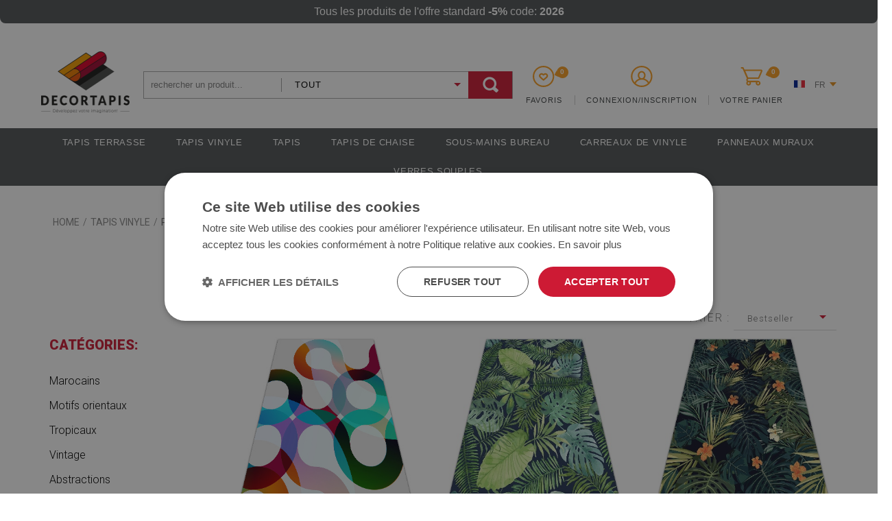

--- FILE ---
content_type: text/html; charset=utf-8
request_url: https://decortapis.fr/tapis-vinyle/pour-les-enfants
body_size: 19416
content:
<!DOCTYPE html><html lang="FR"> <head><script>(function(w,i,g){w[g]=w[g]||[];if(typeof w[g].push=='function')w[g].push(i)})
(window,'GTM-P4FQZLQ','google_tags_first_party');</script><script>(function(w,d,s,l){w[l]=w[l]||[];(function(){w[l].push(arguments);})('set', 'developer_id.dYzg1YT', true);
		w[l].push({'gtm.start':new Date().getTime(),event:'gtm.js'});var f=d.getElementsByTagName(s)[0],
		j=d.createElement(s);j.async=true;j.src='/crd1/';
		f.parentNode.insertBefore(j,f);
		})(window,document,'script','dataLayer');</script> <meta charset="utf-8" /><link rel="icon" type="image/png" href="/img/favicon.png" /><link rel="canonical" href="https://decortapis.fr/tapis-vinyle/pour-les-enfants"/><title>Tapis en vinyle pour enfants - Decortapis</title><meta name="viewport" content="width=device-width, initial-scale=1.0" /><meta name="keywords" content="" /><meta name="description" content="Les tapis vinyle (PVC) pour la chambre d'enfant. De magnifiques motifs - parfaits pour les jeux de bébé - découvrez nos tapis de sol." /><meta property="og:url" content="https://decortapis.fr/tapis-vinyle/pour-les-enfants" /><meta name="google-signin-client_id" content="843588707772-ea5am60d6ui7i4g91ai8va6lrnf4qik9.apps.googleusercontent.com"/> <meta property="og:type" content="website" /> <meta property="og:title" content="Tapis en vinyle pour enfants - Decortapis" /> <meta property="og:description" content="Les tapis vinyle (PVC) pour la chambre d'enfant. De magnifiques motifs - parfaits pour les jeux de bébé - découvrez nos tapis de sol." /> <link href="/css/style.min.css?v=1769770682" rel="stylesheet" type="text/css"/><link rel="preload" as="style" onload="this.rel='stylesheet'" href="https://cdnjs.cloudflare.com/ajax/libs/animate.css/4.0.0/animate.min.css"
/><link rel="preconnect" href="https://fonts.googleapis.com"><link rel="preconnect" href="https://fonts.gstatic.com" crossorigin><link href="https://fonts.googleapis.com/css2?family=Cinzel:wght@400;700&family=Roboto:wght@300;400;900&display=swap" rel="stylesheet"><link href="/css/romantically.css" rel="preload" as="style" onload="this.rel='stylesheet'"><script> dlApi = { cmd: [] };</script><script>var jsIdx = 0;
var loadJsScript = function(url,callback){ if (url == null) return;
var ga = document.createElement('script'); ga.type = 'text/javascript'; ga.async = true;ga.src = url;
if (callback != null) {ga.onload = callback;}
var s = document.getElementsByTagName('script')[0]; s.parentNode.insertBefore(ga, s);
};
var loadCssScript = function(url,callback){ if (url == null) return;
var ga = document.createElement('link'); ga.type = 'text/css'; ga.async = true;ga.href = url;ga.rel = 'stylesheet';
if (callback != null) {ga.onload = callback;}
var s = document.getElementsByTagName('body')[0]; s.parentNode.insertBefore(ga, s);
};
var loadJsScripts = function(tab,callback){
loadJsScript(tab[jsIdx],function(){jsIdx++;if (jsIdx < tab.length) {loadJsScripts(tab,callback);} else {callback();}});
};
var BASE_URL = '/';
var RECAPTCHA = '6LeYjF4dAAAAADOVmI6MOxk1Dd2Ao3OP_nzj2xvx';
var Currency = {sign : '€', vat : 23, code : 'EUR', round : 0, type : 'gross',ex : 1};
var photosList = {};
var dataLayer = [];
var WORDS = { 1: 'Cochez les autorisations requises', 2: 'Entrez le code de remise', 3: 'Code de remise incorrect', 4: 'charger un code de réduction', 5: 'Code de réduction accepté', 6: 'Pas d&#900;option d&#900;expédition vers un pays particulier', 7: 'Quantité incorrecte de pièces du produit', 8: 'Les dimensions du produit sont incorrectes. Corrigez les dimensions et réessayez', 9: 'Type :', 10: 'Sélectionnez le type', 11: 'Variante :', 12 : 'Les dimensions du produit sont trop grandes par rapport à la résolution de photo', 13 : 'La largeur de l&#900;impression ne peut pas être inférieure à', 14 : 'La longueur de l&#900;impression ne peut pas être inférieure à', 15 : 'La largeur de l&#900;impression ne peut pas être supérieure à', 16 : 'La largeur de l&#900;impression ne peut pas être inférieure à', 17 : 'Les tailles doivent être arrondies à', 18 : 'faire pivoter les cotes', 19 : 'ajouter une autre dimension', 20 : 'Format :', 21 : 'Comment mesurer ?', 22 : 'Gardez l&#900;ensemble du cadre', 23 : 'suppression', 24 : 'Erreur de transfert de fichier', 25 : 'Le fichier a été transféré', 26 : 'Erreur de suppression de photo', 27 : 'Remplir correctement le formulaire', 28 : 'veuillez patienter...', 29 : 'Le champ est obligatoire', 30 : 'Le champ est trop court', 31 : 'Le champ est trop long', 32 : 'L’adresse e-mail erronée', 33 : 'Appliquer la taille', 34 : 'Format', 35 : 'partie de', 36 : 'changement de devise',
};</script><script>var user_id = "";
dataLayer.push({'user_id': user_id });</script><!-- Google Tag Manager --><script>(function(w,d,s,l,i){w[l]=w[l]||[];w[l].push({'gtm.start':
new Date().getTime(),event:'gtm.js'});var f=d.getElementsByTagName(s)[0],
j=d.createElement(s),dl=l!='dataLayer'?'&l='+l:'';j.async=true;j.src=
'https://www.googletagmanager.com/gtm.js?id='+i+dl;f.parentNode.insertBefore(j,f);
})(window,document,'script','dataLayer','GTM-P4FQZLQ');</script><!-- End Google Tag Manager --> </head> <body> <!-- Google Tag Manager (noscript) --><noscript><iframe src="https://www.googletagmanager.com/ns.html?id=GTM-P4FQZLQ" height="0" width="0" style="display:none;visibility:hidden"></iframe></noscript> <header id="header"> <div class="container bg clear promo-bar-container"> <div class="top-bar"> <div class="promo-bar"><p style="text-align: center;">Tous les produits de l'offre standard <strong>-5%</strong> code:<strong>&nbsp;2026</strong></p></div> </div></div><div class="container"> <div class="head clear"> <div class="head-icons"> <div class="head-icon js-link" data-link="/favourites"> <div class="icon-wrapper wrap-favourite"> <div class="icon icon-favourite"> </div> <small id="favourite-count">0</small> </div> <span>Favoris</span> </div> <div class="head-icon js-link" data-link="/user/login" title="votre compte"> <div class="icon icon-user"></div> <span>Connexion/Inscription</span> </div> <div class="head-icon js-link" data-link="/order" title="votre panier"> <div class="icon-wrapper wrap-cart cart-icon"> <div class="icon icon-cart"> </div> <small id="cart-count">0</small> </div> <span>Votre panier</span> </div> <div class="head-icon menu-icon icon icon-menu"> <span>Menu</span> </div> <div class="lang-box flag-box"> <div class="lang"> <span class="flag FR" style="background-image: url('/media/adm/flags/fr.svg')"></span><span>FR</span></div> <div class="langs flags"> <a class="lang-item flag-item" href="https://dywanomat.pl"> <span class="flag PL" style="background-image: url('/media/adm/flags/pl.svg')"></span> <span>PL</span> </a> <a class="lang-item flag-item" href="https://kobercomat.cz"> <span class="flag CZ" style="background-image: url('/media/adm/flags/cz.svg')"></span> <span>CZ</span> </a> <a class="lang-item flag-item" href="https://kobercomat.sk"> <span class="flag SK" style="background-image: url('/media/adm/flags/sk.svg')"></span> <span>SK</span> </a> <a class="lang-item flag-item" href="https://decormat.co.uk"> <span class="flag EN" style="background-image: url('/media/adm/flags/en.svg')"></span> <span>EN</span> </a> <a class="lang-item flag-item" href="https://decormat.ro"> <span class="flag RO" style="background-image: url('/media/adm/flags/ro.svg')"></span> <span>RO</span> </a> <a class="lang-item flag-item" href="https://decormat.de"> <span class="flag DE" style="background-image: url('/media/adm/flags/de.svg')"></span> <span>DE</span> </a> <a class="lang-item flag-item" href="https://decormat.hu"> <span class="flag HU" style="background-image: url('/media/adm/flags/hu.svg')"></span> <span>HU</span> </a> <a class="lang-item flag-item" href="https://decormatstore.com"> <span class="flag US" style="background-image: url('/media/adm/flags/us.svg')"></span> <span>US</span> </a> <a class="lang-item flag-item" href="https://decortappeti.it"> <span class="flag IT" style="background-image: url('/media/adm/flags/it.svg')"></span> <span>IT</span> </a> <a class="lang-item flag-item" href="https://decormattor.se"> <span class="flag SE" style="background-image: url('/media/adm/flags/se.svg')"></span> <span>SE</span> </a> <a class="lang-item flag-item" href="https://decortapete.es"> <span class="flag ES" style="background-image: url('/media/adm/flags/es.svg')"></span> <span>ES</span> </a> <a class="lang-item flag-item" href="https://decormat.at"> <span class="flag AT" style="background-image: url('/media/adm/flags/at.svg')"></span> <span>AT</span> </a> <a class="lang-item flag-item" href="https://decormat.si"> <span class="flag SI" style="background-image: url('/media/adm/flags/si.svg')"></span> <span>SI</span> </a> <a class="lang-item flag-item" href="https://tepihomat.hr"> <span class="flag HR" style="background-image: url('/media/adm/flags/hr.svg')"></span> <span>HR</span> </a> <a class="lang-item flag-item" href="https://decormat.lt"> <span class="flag LT" style="background-image: url('/media/adm/flags/lt.svg')"></span> <span>LT</span> </a> <a class="lang-item flag-item" href="https://tapijtomaat.nl"> <span class="flag NL" style="background-image: url('/media/adm/flags/nl.svg')"></span> <span>NL</span> </a> <a class="lang-item flag-item" href="https://tapetemat.pt"> <span class="flag PT" style="background-image: url('/media/adm/flags/pt.svg')"></span> <span>PT</span> </a> </div> </div> </div> <a href="/" class="logo" title="aller à la page d'accueil"><img src="/img/logod.png" alt="Logo"/></a> <div class="search-box"> <div class="search-area"> <input type="text" class="search-txt" placeholder="rechercher un produit..." value=""/> <div class="select select-field"> <div class="value" data-val="">Tout</div> <div class="inputs"> <span data-val="">Tout</span> <span data-val="23">Carreaux de vinyle</span> <span data-val="24">Panneaux muraux</span> <span data-val="14">Sous-mains bureau</span> <span data-val="25">Tapis</span> <span data-val="13">Tapis d'extérieur</span> <span data-val="15">Tapis de sol sous la chaise</span> <span data-val="18">Tapis rond</span> <span data-val="17">Tapis vinyle</span> <span data-val="26">test</span> <span data-val="28">Verre souple</span> <span data-val="27">Verre souple pour table</span> <span data-val="29">Verre souple sur mesure</span> </div> </div> <div class="search-btn"></div> </div> </div> </div> </div> <div id="menu"> <div id="menu-close"></div> <div class="container" style=" width: auto; "> <div id="menu-content"> <div class="menu-items clear"> <div class="mn-main "> <a class="mn-item-main mn-arr" href="/tapis-terrasse" title="Tapis terrasse"> Tapis terrasse </a> <div class="mn-main-sub" id="mn-main-sub-233"> <div class="menu-col-wrapper"> <div class="menu-col"> <a class="menu-title" href="/tapis-terrasse/abstractions" title="Abstractions">Abstractions</a> </div> <div class="menu-col"> <a class="menu-title" href="/tapis-terrasse/boheme" title="Bohème">Bohème</a> </div> <div class="menu-col"> <a class="menu-title" href="/tapis-terrasse/loft" title="Loft">Loft</a> </div> <div class="menu-col"> <a class="menu-title" href="/tapis-terrasse/motifs-geometriques" title="Motifs géométriques">Motifs géométriques</a> </div> <div class="menu-col"> <a class="menu-title" href="/tapis-terrasse/marocains" title="Marocains">Marocains</a> </div> <div class="menu-col"> <a class="menu-title" href="/tapis-terrasse/mosaiques" title="Mosaïques">Mosaïques</a> </div> <div class="menu-col"> <a class="menu-title" href="/tapis-terrasse/motifs-orientaux" title="Motifs orientaux">Motifs orientaux</a> </div> <div class="menu-col"> <a class="menu-title" href="/tapis-terrasse/vintage" title="Vintage">Vintage</a> </div> </div> <div class="menu-tile-wrapper"> <a class="menu-tile" href="/tapis-terrasse/abstractions" title="Abstractions"> <img alt="" data-source="/resources/photos/b9/39-caly-wzor-various-colorful_812_s.jpg"> <div class="tile-text"> Abstractions </div> </a> <a class="menu-tile" href="/tapis-terrasse/boheme" title="Bohème"> <img alt="" data-source="/resources/photos/e9/15-caly-wzor-329174417_813_s.jpg"> <div class="tile-text"> Bohème </div> </a> <a class="menu-tile" href="/tapis-terrasse/loft" title="Loft"> <img alt="" data-source="/resources/photos/a7/18-caly-wzor-491284654_826_s.jpg"> <div class="tile-text"> Loft </div> </a> <a class="menu-tile" href="/tapis-terrasse/motifs-geometriques" title="Motifs géométriques"> <img alt="" data-source="/resources/photos/06/19-caly-wzor-malachite-concrete_815_s.jpg"> <div class="tile-text"> Motifs géométriques </div> </a> </div> </div> </div> <div class="mn-main "> <a class="mn-item-main mn-arr" href="/tapis-vinyle" title="Tapis vinyle"> Tapis vinyle </a> <div class="mn-main-sub" id="mn-main-sub-208"> <div class="menu-col-wrapper"> <div class="menu-col"> <a class="menu-title" href="/tapis-vinyle/marocains" title="Marocains">Marocains</a> </div> <div class="menu-col"> <a class="menu-title" href="/tapis-vinyle/motifs-orientaux" title="Motifs orientaux">Motifs orientaux</a> </div> <div class="menu-col"> <a class="menu-title" href="/tapis-vinyle/tropicaux" title="Tropicaux">Tropicaux</a> </div> <div class="menu-col"> <a class="menu-title" href="/tapis-vinyle/vintage" title="Vintage">Vintage</a> </div> <div class="menu-col"> <a class="menu-title" href="/tapis-vinyle/abstractions" title="Abstractions">Abstractions</a> </div> <div class="menu-col"> <a class="menu-title" href="/tapis-vinyle/boheme" title="Bohème">Bohème</a> </div> <div class="menu-col"> <a class="menu-title" href="/tapis-vinyle/loft" title="Loft">Loft</a> </div> <div class="menu-col"> <a class="menu-title" href="/tapis-vinyle/mosaiques" title="Mosaïques">Mosaïques</a> </div> <div class="menu-col"> <a class="menu-title" href="/tapis-vinyle/motifs-geometriques" title="Motifs géométriques">Motifs géométriques</a> </div> </div> <div class="menu-tile-wrapper"> <a class="menu-tile" href="/tapis-vinyle/marocains" title="Marocains"> <img alt="" data-source="/resources/photos/0b/99-sofi-white-so4_816_s.jpg"> <div class="tile-text"> Marocains </div> </a> <a class="menu-tile" href="/tapis-vinyle/motifs-orientaux" title="Motifs orientaux"> <img alt="" data-source="/resources/photos/1c/423-hindi-bright_819_s.jpg"> <div class="tile-text"> Motifs orientaux </div> </a> <a class="menu-tile" href="/tapis-vinyle/tropicaux" title="Tropicaux"> <img alt="" data-source="/resources/photos/a5/750-monstera_817_s.jpg"> <div class="tile-text"> Tropicaux </div> </a> <a class="menu-tile" href="/tapis-vinyle/vintage" title="Vintage"> <img alt="" data-source="/resources/photos/bc/279-zeynep-colorful-oriental-mosaic-rug-traditional-folk-geometric-pattern-carpet-border-frame-pa_818_s.jpg"> <div class="tile-text"> Vintage </div> </a> </div> </div> </div> <div class="mn-main "> <a class="mn-item-main mn-arr" href="/tapis" title="Tapis"> Tapis </a> <div class="mn-main-sub" id="mn-main-sub-513"> <div class="menu-col-wrapper"> <div class="menu-col"> <a class="menu-title" href="/tapis?hash=72" title="Abstraits">Abstraits</a> </div> <div class="menu-col"> <a class="menu-title" href="/tapis?hash=71" title="Animaux">Animaux</a> </div> <div class="menu-col"> <a class="menu-title" href="/tapis?hash=74" title="Marbre">Marbre</a> </div> <div class="menu-col"> <a class="menu-title" href="/tapis?hash=69" title="Nature">Nature</a> </div> <div class="menu-col"> <a class="menu-title" href="/tapis?hash=76" title="Voiture">Voiture</a> </div> <div class="menu-col"> <a class="menu-title" href="/tapis?hash=75" title="Autre">Autre</a> </div> <div class="menu-col"> <a class="menu-title" href="/tapis?hash=73" title="Cartes">Cartes</a> </div> <div class="menu-col"> <a class="menu-title" href="/tapis?hash=70" title="Motifs">Motifs</a> </div> </div> <div class="menu-tile-wrapper"> <a class="menu-tile" href="/tapis?hash=72" title="Abstraits"> <img alt="" data-source="/resources/photos/d9/rug-colorful-geometric-patterns_1099_s.jpg"> <div class="tile-text"> Abstraits </div> </a> <a class="menu-tile" href="/tapis?hash=71" title="Animaux"> <img alt="" data-source="/resources/photos/d0/rug-animal-faces_1097_s.jpg"> <div class="tile-text"> Animaux </div> </a> <a class="menu-tile" href="/tapis?hash=74" title="Marbre"> <img alt="" data-source="/resources/photos/51/rug-abstract-art_1101_s.jpg"> <div class="tile-text"> Marbre </div> </a> <a class="menu-tile" href="/tapis?hash=69" title="Nature"> <img alt="" data-source="/resources/photos/3f/rug-cranes-and-flowers_1102_s.jpg"> <div class="tile-text"> Nature </div> </a> <a class="menu-tile" href="/tapis?hash=76" title="Voiture"> <img alt="" data-source="/resources/photos/71/rug-sports-car_1100_s.jpg"> <div class="tile-text"> Voiture </div> </a> </div> </div> </div> <div class="mn-main "> <a class="mn-item-main mn-arr" href="/tapis-de-chaise" title="Tapis de chaise"> Tapis de chaise </a> <div class="mn-main-sub" id="mn-main-sub-400"> <div class="menu-col-wrapper"> <div class="menu-col"> <a class="menu-title" href="/tapis-de-chaise/architecture" title="Architecture">Architecture</a> </div> <div class="menu-col"> <a class="menu-title" href="/tapis-de-chaise/art" title="Art">Art</a> </div> <div class="menu-col"> <a class="menu-title" href="/tapis-de-chaise/pour-les-enfants" title="Pour les enfants">Pour les enfants</a> </div> <div class="menu-col"> <a class="menu-title" href="/tapis-de-chaise/abstractions" title="Abstractions">Abstractions</a> </div> <div class="menu-col"> <a class="menu-title" href="/tapis-de-chaise/animaux" title="Animaux">Animaux</a> </div> <div class="menu-col"> <a class="menu-title" href="/tapis-de-chaise/cartes" title="Cartes">Cartes</a> </div> <div class="menu-col"> <a class="menu-title" href="/tapis-de-chaise/cosmos-et-science-fiction" title="Cosmos et Science-Fiction">Cosmos et Science-Fiction</a> </div> <div class="menu-col"> <a class="menu-title" href="/tapis-de-chaise/couleurs" title="Couleurs">Couleurs</a> </div> <div class="menu-col"> <a class="menu-title" href="/tapis-de-chaise/motifs-geometriques" title="Motifs géométriques">Motifs géométriques</a> </div> <div class="menu-col"> <a class="menu-title" href="/tapis-de-chaise/musique" title="Musique">Musique</a> </div> <div class="menu-col"> <a class="menu-title" href="/tapis-de-chaise/paysages" title="Paysages">Paysages</a> </div> <div class="menu-col"> <a class="menu-title" href="/tapis-de-chaise/plats-et-boissons" title="Plats et boissons">Plats et boissons</a> </div> <div class="menu-col"> <a class="menu-title" href="/tapis-de-chaise/sport" title="Sport">Sport</a> </div> <div class="menu-col"> <a class="menu-title" href="/tapis-de-chaise/textures" title="Textures">Textures</a> </div> <div class="menu-col"> <a class="menu-title" href="/tapis-de-chaise/tropicaux" title="Tropicaux">Tropicaux</a> </div> <div class="menu-col"> <a class="menu-title" href="/tapis-de-chaise/vegetation" title="Végétation">Végétation</a> </div> <div class="menu-col"> <a class="menu-title" href="/tapis-de-chaise/vehicules" title="Véhicules">Véhicules</a> </div> <div class="menu-col"> <a class="menu-title" href="/tapis-de-chaise/vintage" title="Vintage">Vintage</a> </div> </div> <div class="menu-tile-wrapper"> <a class="menu-tile" href="/tapis-de-chaise/architecture" title="Architecture"> <img alt="" data-source="/resources/photos/26/26-city_820_s.jpg"> <div class="tile-text"> Architecture </div> </a> <a class="menu-tile" href="/tapis-de-chaise/art" title="Art"> <img alt="" data-source="/resources/photos/a6/58-great-wave-of-kanagawa-bm-1906-1220-0_822_s.jpg"> <div class="tile-text"> Art </div> </a> <a class="menu-tile" href="/tapis-de-chaise/pour-les-enfants" title="Pour les enfants"> <img alt="" data-source="/resources/photos/38/307-hipster-cute-cats-58024892_821_s.jpg"> <div class="tile-text"> Pour les enfants </div> </a> </div> </div> </div> <div class="mn-main "> <a class="mn-item-main mn-arr" href="/sous-mains-bureau" title="Sous-mains bureau"> Sous-mains bureau </a> <div class="mn-main-sub" id="mn-main-sub-402"> <div class="menu-col-wrapper"> <div class="menu-col"> <a class="menu-title" href="/sous-mains-bureau/animaux" title="Animaux">Animaux</a> </div> <div class="menu-col"> <a class="menu-title" href="/sous-mains-bureau/cosmos-et-science-fiction" title="Cosmos et Science-Fiction">Cosmos et Science-Fiction</a> </div> <div class="menu-col"> <a class="menu-title" href="/sous-mains-bureau/vegetation" title="Végétation">Végétation</a> </div> <div class="menu-col"> <a class="menu-title" href="/sous-mains-bureau/abstractions" title="Abstractions">Abstractions</a> </div> <div class="menu-col"> <a class="menu-title" href="/sous-mains-bureau/architecture" title="Architecture">Architecture</a> </div> <div class="menu-col"> <a class="menu-title" href="/sous-mains-bureau/art" title="Art">Art</a> </div> <div class="menu-col"> <a class="menu-title" href="/sous-mains-bureau/cartes" title="Cartes">Cartes</a> </div> <div class="menu-col"> <a class="menu-title" href="/sous-mains-bureau/couleurs" title="Couleurs">Couleurs</a> </div> <div class="menu-col"> <a class="menu-title" href="/sous-mains-bureau/motifs-geometriques" title="Motifs géométriques">Motifs géométriques</a> </div> <div class="menu-col"> <a class="menu-title" href="/sous-mains-bureau/musique" title="Musique">Musique</a> </div> <div class="menu-col"> <a class="menu-title" href="/sous-mains-bureau/paysages" title="Paysages">Paysages</a> </div> <div class="menu-col"> <a class="menu-title" href="/sous-mains-bureau/plats-et-boissons" title="Plats et boissons">Plats et boissons</a> </div> <div class="menu-col"> <a class="menu-title" href="/sous-mains-bureau/pour-les-enfants" title="Pour les enfants">Pour les enfants</a> </div> <div class="menu-col"> <a class="menu-title" href="/sous-mains-bureau/sport" title="Sport">Sport</a> </div> <div class="menu-col"> <a class="menu-title" href="/sous-mains-bureau/textures" title="Textures">Textures</a> </div> <div class="menu-col"> <a class="menu-title" href="/sous-mains-bureau/tropicaux" title="Tropicaux">Tropicaux</a> </div> <div class="menu-col"> <a class="menu-title" href="/sous-mains-bureau/vehicules" title="Véhicules">Véhicules</a> </div> <div class="menu-col"> <a class="menu-title" href="/sous-mains-bureau/vintage" title="Vintage">Vintage</a> </div> </div> <div class="menu-tile-wrapper"> <a class="menu-tile" href="/sous-mains-bureau/animaux" title="Animaux"> <img alt="" data-source="/resources/photos/3b/91-woodland-wallpaper-dark-woodland-animals-wall-decor-nursery-woodland-wall-animals-dark-wallpaper-baby-room-decor-16-1_825_s.jpg"> <div class="tile-text"> Animaux </div> </a> <a class="menu-tile" href="/sous-mains-bureau/cosmos-et-science-fiction" title="Cosmos et Science-Fiction"> <img alt="" data-source="/resources/photos/19/196-intergalacticgeometry-132187620_823_s.jpg"> <div class="tile-text"> Cosmos et Science-Fiction </div> </a> <a class="menu-tile" href="/sous-mains-bureau/vegetation" title="Végétation"> <img alt="" data-source="/resources/photos/49/196-flowers-flamingo-141164151_824_s.jpg"> <div class="tile-text"> Végétation </div> </a> </div> </div> </div> <div class="mn-main "> <a class="mn-item-main mn-arr" href="/carreaux-de-vinyle" title="Carreaux de vinyle"> Carreaux de vinyle </a> <div class="mn-main-sub" id="mn-main-sub-501"> <div class="menu-col-wrapper"> <div class="menu-col"> <a class="menu-title" href="/carreaux-de-vinyle/abstraits" title="Abstraits">Abstraits</a> </div> <div class="menu-col"> <a class="menu-title" href="/carreaux-de-vinyle/classiques" title="Classiques">Classiques</a> </div> <div class="menu-col"> <a class="menu-title" href="/carreaux-de-vinyle/marbre" title="Marbre">Marbre</a> </div> <div class="menu-col"> <a class="menu-title" href="/carreaux-de-vinyle/mosaique" title="Mosaïque">Mosaïque</a> </div> <div class="menu-col"> <a class="menu-title" href="/carreaux-de-vinyle/orientaux" title="Orientaux">Orientaux</a> </div> <div class="menu-col"> <a class="menu-title" href="/carreaux-de-vinyle/beton" title="Béton">Béton</a> </div> <div class="menu-col"> <a class="menu-title" href="/carreaux-de-vinyle/geometriques" title="Géométriques">Géométriques</a> </div> <div class="menu-col"> <a class="menu-title" href="/carreaux-de-vinyle/motif-d-enfants" title="Motif d'enfants">Motif d'enfants</a> </div> <div class="menu-col"> <a class="menu-title" href="/carreaux-de-vinyle/nature" title="Nature">Nature</a> </div> <div class="menu-col"> <a class="menu-title" href="/carreaux-de-vinyle/patchwork" title="Patchwork">Patchwork</a> </div> </div> <div class="menu-tile-wrapper"> <a class="menu-tile" href="/carreaux-de-vinyle/abstraits" title="Abstraits"> <img alt="" data-source="/resources/photos/f4/shutterstock-1670167504_986_s.jpg"> <div class="tile-text"> Abstraits </div> </a> <a class="menu-tile" href="/carreaux-de-vinyle/classiques" title="Classiques"> <img alt="" data-source="/resources/photos/8a/shutterstock-2034077321_987_s.jpg"> <div class="tile-text"> Classiques </div> </a> <a class="menu-tile" href="/carreaux-de-vinyle/marbre" title="Marbre"> <img alt="" data-source="/resources/photos/e8/adobestock-271404175_984_s.jpg"> <div class="tile-text"> Marbre </div> </a> <a class="menu-tile" href="/carreaux-de-vinyle/mosaique" title="Mosaïque"> <img alt="" data-source="/resources/photos/d9/adobestock-354818461_985_s.jpg"> <div class="tile-text"> Mosaïque </div> </a> <a class="menu-tile" href="/carreaux-de-vinyle/orientaux" title="Orientaux"> <img alt="" data-source="/resources/photos/a4/194399715_983_s.jpg"> <div class="tile-text"> Orientaux </div> </a> </div> </div> </div> <div class="mn-main "> <a class="mn-item-main mn-arr" href="/panneaux-muraux" title=" Panneaux muraux"> Panneaux muraux </a> <div class="mn-main-sub" id="mn-main-sub-512"> <div class="menu-col-wrapper"> <div class="menu-col"> <a class="menu-title" href="/-panneaux-muraux/beton" title="Béton">Béton</a> </div> <div class="menu-col"> <a class="menu-title" href="/-panneaux-muraux/geometrique" title="Géométrique">Géométrique</a> </div> <div class="menu-col"> <a class="menu-title" href="/-panneaux-muraux/mosaique" title="Mosaïque">Mosaïque</a> </div> <div class="menu-col"> <a class="menu-title" href="/-panneaux-muraux/patchwork" title="Patchwork">Patchwork</a> </div> <div class="menu-col"> <a class="menu-title" href="/-panneaux-muraux/abstraction" title="Abstraction">Abstraction</a> </div> <div class="menu-col"> <a class="menu-title" href="/-panneaux-muraux/marbre" title="Marbre">Marbre</a> </div> <div class="menu-col"> <a class="menu-title" href="/-panneaux-muraux/oriental" title="Oriental">Oriental</a> </div> </div> <div class="menu-tile-wrapper"> <a class="menu-tile" href="/-panneaux-muraux/beton" title="Béton"> <img alt="" data-source="/resources/photos/b0/panel-na-sciane-tekstura-betonu_1171_s.jpg"> <div class="tile-text"> Béton </div> </a> <a class="menu-tile" href="/-panneaux-muraux/geometrique" title="Géométrique"> <img alt="" data-source="/resources/photos/03/panel-na-sciane-romb_1172_s.jpg"> <div class="tile-text"> Géométrique </div> </a> <a class="menu-tile" href="/-panneaux-muraux/mosaique" title="Mosaïque"> <img alt="" data-source="/resources/photos/2d/panel-winylowy-na-sciane-portugalski-wzor_1170_s.jpg"> <div class="tile-text"> Mosaïque </div> </a> <a class="menu-tile" href="/-panneaux-muraux/patchwork" title="Patchwork"> <img alt="" data-source="/resources/photos/6c/panel-winylowy-na-sciane-turecki-patchwork_1173_s.jpg"> <div class="tile-text"> Patchwork </div> </a> </div> </div> </div> <div class="mn-main "> <a class="mn-item-main " href="/verres-souples" title="Verres souples"> Verres souples </a> </div> </div> </div> </div></div> <script>function initMenuJS() { $('.mn-main').hover( function() { var imgs = $(this).find('img'); if (imgs) { imgs.each(function(img) { this.src = this.dataset.source; }); } }); $('#header .lang').click(function(){ $(this).closest('.lang-box').find('.langs').slideToggle(300); }); $('.mn-item-main-sub').click(function() { if ($('#menu').hasClass('show-item')) { return true; } if ($(this).hasClass('on')) { $(this).removeClass('on'); } else { $('.mn-item-main.on').removeClass('on'); $(this).addClass('on'); } $('.mn-main-sub:visible').not($('#mn-main-sub-'+$(this).attr('data-cid'))).hide(); $('#mn-main-sub-'+$(this).attr('data-cid')).slideToggle(300); return false; }); $('#menu-close').click(function(){ $('#menu').removeClass('show-item'); }); $('.menu-icon').click(function(){ $('#menu').addClass('show-item'); }); $('.left-menu-btn-show').click(function(){ $('.left-menu').addClass('left-menu-show'); $('.left-menu-btn-show').hide(); $('.left-menu-btn-hide').show(); }); $('.left-menu-btn-hide').click(function(){ $('.left-menu').removeClass('left-menu-show'); $('.left-menu-btn-hide').hide(); $('.left-menu-btn-show').show(); }); $(function() { $('.menu-col-wrapper').each(function() { if ($(this).find('.menu-col').length > 12) { $(this).addClass('col-3'); } if ($(this).find('.menu-col').length > 6) { $(this).addClass('col-2'); } }) });
}</script> </header> <main id="main"> <div class="container"> <div class="path-box"> <div class="container"> <ol class="path bg" itemscope itemtype="https://schema.org/BreadcrumbList"> <li> <a href="/"><span itemprop="name" class="path-name">HOME</span> </a> </li> <li>/</li> <li itemprop="itemListElement" itemscope itemtype="https://schema.org/ListItem"> <a href="/tapis-vinyle" itemscope itemtype="https://schema.org/WebPage" itemprop="item" itemid="/tapis-vinyle"> <span itemprop="name" class="path-name">Tapis vinyle</span> </a> <meta itemprop="position" content="1" /> </li> <li>/</li> <li itemprop="itemListElement" itemscope itemtype="https://schema.org/ListItem"> <div itemscope itemtype="https://schema.org/WebPage" itemprop="item" itemid="/tapis-vinyle/pieces"> <span itemprop="name" class="path-name">Pièces</span> </div> <meta itemprop="position" content="2" /> </li> <li>/</li> <li itemprop="itemListElement" itemscope itemtype="https://schema.org/ListItem"> <a href="/tapis-vinyle/pour-les-enfants" itemscope itemtype="https://schema.org/WebPage" itemprop="item" itemid="/tapis-vinyle/pour-les-enfants"> <span itemprop="name" class="path-name">Pour les enfants</span> </a> <meta itemprop="position" content="3" /> </li> </ol></div></div> <div class="cat-header"> <h1>Tapis pour les enfants </h1> </div> <div class="page-info"> <div class="sort-box select-field">Trier : <div class="sort input"> <div class="value">Bestseller</div> <div class="inputs"> <a href="/tapis-vinyle/pour-les-enfants" rel="nofollow">Défaut</a> <a href="/tapis-vinyle/pour-les-enfants?sort=bestsellers" rel="nofollow" class="">Bestsellers</a> <a href="/tapis-vinyle/pour-les-enfants?sort=newest" rel="nofollow" class="">Nouveautés</a> <a href="/tapis-vinyle/pour-les-enfants?sort=popular" rel="nofollow" class="">Popularité</a> <a href="/tapis-vinyle/pour-les-enfants?sort=rank" rel="nofollow" class="">Les mieux notés</a> </div> </div> </div> </div> <aside class="left-page"> <div class="left-box"> <div class="left-menu-btn-show">Afficher les catégories et les filtres</div> <div class="left-menu-btn-hide">Masquer les catégories et les filtres</div> <div class="left-menu"> <div class="left-head"><span>Catégories:</span></div> <div class="left-menu-item "> <a href="/tapis-vinyle/marocains" class="left-item " title="Marocains">Marocains</a> </div> <div class="left-menu-item "> <a href="/tapis-vinyle/motifs-orientaux" class="left-item " title="Motifs orientaux">Motifs orientaux</a> </div> <div class="left-menu-item "> <a href="/tapis-vinyle/tropicaux" class="left-item " title="Tropicaux">Tropicaux</a> </div> <div class="left-menu-item "> <a href="/tapis-vinyle/vintage" class="left-item " title="Vintage">Vintage</a> </div> <div class="left-menu-item "> <a href="/tapis-vinyle/abstractions" class="left-item " title="Abstractions">Abstractions</a> </div> <div class="left-menu-item "> <a href="/tapis-vinyle/boheme" class="left-item " title="Bohème">Bohème</a> </div> <div class="left-menu-item "> <a href="/tapis-vinyle/loft" class="left-item " title="Loft">Loft</a> </div> <div class="left-menu-item "> <a href="/tapis-vinyle/mosaiques" class="left-item " title="Mosaïques">Mosaïques</a> </div> <div class="left-menu-item "> <a href="/tapis-vinyle/motifs-geometriques" class="left-item " title="Motifs géométriques">Motifs géométriques</a> </div> <div class="left-head"><span>Pièces:</span></div> <div class="left-menu-item "> <a href="/tapis-vinyle/antichambre" class="left-item " title="Antichambre">Antichambre</a> </div> <div class="left-menu-item "> <a href="/tapis-vinyle/cuisine" class="left-item " title="Cuisine">Cuisine</a> </div> <div class="left-menu-item on"> <a href="/tapis-vinyle/pour-les-enfants" class="left-item on" title="Pour les enfants">Pour les enfants</a> </div> <div class="left-menu-item "> <a href="/tapis-vinyle/salle-de-bains" class="left-item " title="Salle de bains">Salle de bains</a> </div> <div class="left-menu-item "> <a href="/tapis-vinyle/salon" class="left-item " title="Salon">Salon</a> </div> <div class="left-head"><span>Forme:</span></div> <div class="left-menu-item "> <a href="/tapis-vinyliques/rectangulaires" class="left-item " title="Rectangulaires">Rectangulaires</a> </div> <div class="left-menu-item "> <a href="/tapis-vinyliques/ronds" class="left-item " title="Ronds">Ronds</a> </div> </div> </div> <div class="left-box"> <div class="left-menu"> <div class="attribute-group attribute-group-color"> <div class="left-head"><span>Couleur:</span></div> <div data-id="14" data-group-id="3" style="background:#3cb6e9 " data-link="/tapis-vinyle/pour-les-enfants" class=" attr-item attr-color-item" title=" Bleu"> </div> <div data-id="18" data-group-id="3" style="background:#bf82ce " data-link="/tapis-vinyle/pour-les-enfants" class=" attr-item attr-color-item" title="Violet"> </div> <div data-id="13" data-group-id="3" style="background:#18cf9d " data-link="/tapis-vinyle/pour-les-enfants" class=" attr-item attr-color-item" title=" Vert"> </div> <div data-id="12" data-group-id="3" style="background:#ffd555 " data-link="/tapis-vinyle/pour-les-enfants" class=" attr-item attr-color-item" title=" Jaune"> </div> <div data-id="16" data-group-id="3" style="background:#fb7c00 " data-link="/tapis-vinyle/pour-les-enfants" class=" attr-item attr-color-item" title=" Orange"> </div> <div data-id="11" data-group-id="3" style="background:#e43e4b " data-link="/tapis-vinyle/pour-les-enfants" class=" attr-item attr-color-item" title=" Rouge"> </div> <div data-id="17" data-group-id="3" style="background:#986130 " data-link="/tapis-vinyle/pour-les-enfants" class=" attr-item attr-color-item" title=" Marron"> </div> <div data-id="5" data-group-id="3" style="background:#e8c891 " data-link="/tapis-vinyle/pour-les-enfants" class=" attr-item attr-color-item" title="Beige"> </div> <div data-id="15" data-group-id="3" style="background:#9d9d9d " data-link="/tapis-vinyle/pour-les-enfants" class=" attr-item attr-color-item" title="Gris"> </div> <div data-id="7" data-group-id="3" style="background:#151515 " data-link="/tapis-vinyle/pour-les-enfants" class=" attr-item attr-color-item" title=" Le noir"> </div> <div data-id="66" data-group-id="3" style="background:#000080 " data-link="/tapis-vinyle/pour-les-enfants" class=" attr-item attr-color-item" title=" Marine"> </div> <div data-id="62" data-group-id="3" style="background:#30d5c8 " data-link="/tapis-vinyle/pour-les-enfants" class=" attr-item attr-color-item" title="Turquoise"> </div> <div data-id="61" data-group-id="3" style="background: url(/resources/photos/92/wielokolorowe2_1_749.png) no-repeat center center / cover" data-link="/tapis-vinyle/pour-les-enfants" class=" attr-item attr-color-item" title="Multicolore"> </div> <div data-id="6" data-group-id="3" style="background:#ffffff url(/resources/photos/1e/bialy_748.png) no-repeat center center / cover" data-link="/tapis-vinyle/pour-les-enfants" class=" attr-item attr-color-item" title="Blanc"> </div> <div data-id="58" data-group-id="3" style="background:#fffdd0 " data-link="/tapis-vinyle/pour-les-enfants" class=" attr-item attr-color-item" title="Crémeux"> </div> <div data-id="57" data-group-id="3" style="background:#ffc0cb " data-link="/tapis-vinyle/pour-les-enfants" class=" attr-item attr-color-item" title="Rose"> </div> </div> </div> </div> </aside><main class="right-page"> <div class="products clear "> <div class="prod"> <div class="prod-content"> <div class="fv-add" data-product-id="106041"></div> <a class="prod-img lazy-img owl-lazy" href="/tapis-vinyle-formes-abstraites-4744" title="Tapis vinyle Formes abstraites" > <img data-src="/images/tepi/dww-w0001027/1/s/tapis-vinyle-formes-abstraites.jpg" loading="lazy" alt="Tapis vinyle Formes abstraites" style="max-width: 100%;width: 270px;height:270px;" > <div class="descr"> <div class="descr-cell"> <div class="descr-title">Tapis vinyle Formes abstraites</div>
Il vaut &eacute;galement la peine d'utiliser le tapis en PVC comme un embellissement de terrasse, de balcon ou de jardin </div> </div> </a> <div class="prod-info"> <div class="prod-title-box"> <a href="/tapis-vinyle-formes-abstraites-4744" title="Tapis vinyle Formes abstraites">Tapis vinyle Formes abstraites</a> </div> <div class="prod-price-box"> <div class="prod-price">Prix : <strong>49.99 €</strong></div> <button data-link="/tapis-vinyle-formes-abstraites-4744" class="btn-normal btn-red js-link">Acheter maintenant</button> </div> </div> </div></div><div class="prod"> <div class="prod-content"> <div class="fv-add" data-product-id="106051"></div> <a class="prod-img lazy-img owl-lazy" href="/tapis-vinyle-feuilles-tropicales-4754" title="Tapis vinyle Feuilles tropicales" > <img data-src="/images/tepi/dww-w0001037/1/s/tapis-vinyle-feuilles-tropicales.jpg" loading="lazy" alt="Tapis vinyle Feuilles tropicales" style="max-width: 100%;width: 270px;height:270px;" > <div class="descr"> <div class="descr-cell"> <div class="descr-title">Tapis vinyle Feuilles tropicales</div> Tapis en PVC est une cool id&eacute;e pour un attrayant renouvellement de la pi&egrave;ce </div> </div> </a> <div class="prod-info"> <div class="prod-title-box"> <a href="/tapis-vinyle-feuilles-tropicales-4754" title="Tapis vinyle Feuilles tropicales">Tapis vinyle Feuilles tropicales</a> </div> <div class="prod-price-box"> <div class="prod-price">Prix : <strong>49.99 €</strong></div> <button data-link="/tapis-vinyle-feuilles-tropicales-4754" class="btn-normal btn-red js-link">Acheter maintenant</button> </div> </div> </div></div><div class="prod"> <div class="prod-content"> <div class="fv-add" data-product-id="106053"></div> <a class="prod-img lazy-img owl-lazy" href="/tapis-vinyle-feuilles-tropicales-4756" title="Tapis vinyle Feuilles tropicales" > <img data-src="/images/tepi/dww-w0001039/1/s/tapis-vinyle-feuilles-tropicales.jpg" loading="lazy" alt="Tapis vinyle Feuilles tropicales" style="max-width: 100%;width: 270px;height:270px;" > <div class="descr"> <div class="descr-cell"> <div class="descr-title">Tapis vinyle Feuilles tropicales</div>
Il vaut &eacute;galement la peine d'utiliser le tapis en PVC comme une d&eacute;coration de terrasse, de balcon ou de jardin </div> </div> </a> <div class="prod-info"> <div class="prod-title-box"> <a href="/tapis-vinyle-feuilles-tropicales-4756" title="Tapis vinyle Feuilles tropicales">Tapis vinyle Feuilles tropicales</a> </div> <div class="prod-price-box"> <div class="prod-price">Prix : <strong>49.99 €</strong></div> <button data-link="/tapis-vinyle-feuilles-tropicales-4756" class="btn-normal btn-red js-link">Acheter maintenant</button> </div> </div> </div></div><div class="prod"> <div class="prod-content"> <div class="fv-add" data-product-id="106067"></div> <a class="prod-img lazy-img owl-lazy" href="/tapis-vinyle-petites-feuilles-4770" title="Tapis vinyle Petites feuilles" > <img data-src="/images/tepi/dww-w0001053/1/s/tapis-vinyle-petites-feuilles.jpg" loading="lazy" alt="Tapis vinyle Petites feuilles" style="max-width: 100%;width: 270px;height:270px;" > <div class="descr"> <div class="descr-cell"> <div class="descr-title">Tapis vinyle Petites feuilles</div> Tapis en PVC est une bonne id&eacute;e pour un original changement de la pi&egrave;ce </div> </div> </a> <div class="prod-info"> <div class="prod-title-box"> <a href="/tapis-vinyle-petites-feuilles-4770" title="Tapis vinyle Petites feuilles">Tapis vinyle Petites feuilles</a> </div> <div class="prod-price-box"> <div class="prod-price">Prix : <strong>49.99 €</strong></div> <button data-link="/tapis-vinyle-petites-feuilles-4770" class="btn-normal btn-red js-link">Acheter maintenant</button> </div> </div> </div></div><div class="prod"> <div class="prod-content"> <div class="fv-add" data-product-id="105443"></div> <a class="prod-img lazy-img owl-lazy" href="/tapis-vinyle-rond-feuilles-tropicales-5242" title="Tapis vinyle rond feuilles tropicales" > <img data-src="/images/tepi/dww-w0007166/1/s/tapis-vinyle-rond-feuilles-tropicales.jpg" loading="lazy" alt="Tapis vinyle rond feuilles tropicales" style="max-width: 100%;width: 270px;height:270px;" > <div class="descr"> <div class="descr-cell"> <div class="descr-title">Tapis vinyle rond feuilles tropicales</div> Le tapis rond en PVC est une cool id&eacute;e pour un un int&eacute;ressant changement de l&rsquo;int&eacute;rieur </div> </div> </a> <div class="prod-info"> <div class="prod-title-box"> <a href="/tapis-vinyle-rond-feuilles-tropicales-5242" title="Tapis vinyle rond feuilles tropicales">Tapis vinyle rond feuilles tropicales</a> </div> <div class="prod-price-box"> <div class="prod-price">Prix : <strong>39.99 €</strong></div> <button data-link="/tapis-vinyle-rond-feuilles-tropicales-5242" class="btn-normal btn-red js-link">Acheter maintenant</button> </div> </div> </div></div><div class="prod"> <div class="prod-content"> <div class="fv-add" data-product-id="105975"></div> <a class="prod-img lazy-img owl-lazy" href="/tapis-en-vinyle-tuiles-espagnoles-4678" title="Tapis en vinyle Tuiles espagnoles" > <img data-src="/images/tepi/dww-w0000961/1/s/tapis-en-vinyle-tuiles-espagnoles.jpg" loading="lazy" alt="Tapis en vinyle Tuiles espagnoles" style="max-width: 100%;width: 270px;height:270px;" > <div class="descr"> <div class="descr-cell"> <div class="descr-title">Tapis en vinyle Tuiles espagnoles</div> Tapis vinyle est une excellente id&eacute;e pour un int&eacute;ressant renouvellement de l'int&eacute;rieur </div> </div> </a> <div class="prod-info"> <div class="prod-title-box"> <a href="/tapis-en-vinyle-tuiles-espagnoles-4678" title="Tapis en vinyle Tuiles espagnoles">Tapis en vinyle Tuiles espagnoles</a> </div> <div class="prod-price-box"> <div class="prod-price">Prix : <strong>49.99 €</strong></div> <button data-link="/tapis-en-vinyle-tuiles-espagnoles-4678" class="btn-normal btn-red js-link">Acheter maintenant</button> </div> </div> </div></div><div class="prod"> <div class="prod-content"> <div class="fv-add" data-product-id="105466"></div> <a class="prod-img lazy-img owl-lazy" href="/tapis-vinyl-rond-papillons-5212" title="Tapis vinyl rond Papillons" > <img data-src="/images/tepi/dww-w0007190/1/s/tapis-vinyl-rond-papillons.jpg" loading="lazy" alt="Tapis vinyl rond Papillons" style="max-width: 100%;width: 270px;height:270px;" > <div class="descr"> <div class="descr-cell"> <div class="descr-title">Tapis vinyl rond Papillons</div> Le tapis rond en PVC est une cool id&eacute;e pour un attrayant renouvellement de la pi&egrave;ce </div> </div> </a> <div class="prod-info"> <div class="prod-title-box"> <a href="/tapis-vinyl-rond-papillons-5212" title="Tapis vinyl rond Papillons">Tapis vinyl rond Papillons</a> </div> <div class="prod-price-box"> <div class="prod-price">Prix : <strong>39.99 €</strong></div> <button data-link="/tapis-vinyl-rond-papillons-5212" class="btn-normal btn-red js-link">Acheter maintenant</button> </div> </div> </div></div><div class="prod"> <div class="prod-content"> <div class="fv-add" data-product-id="105913"></div> <a class="prod-img lazy-img owl-lazy" href="/tapis-en-vinyle-geometrie-indienne-4616" title="Tapis en vinyle Géométrie indienne" > <img data-src="/images/tepi/dww-w0000899/1/s/tapis-en-vinyle-geometrie-indienne.jpg" loading="lazy" alt="Tapis en vinyle Géométrie indienne" style="max-width: 100%;width: 270px;height:270px;" > <div class="descr"> <div class="descr-cell"> <div class="descr-title">Tapis en vinyle Géométrie indienne</div> Tapis vinyle est une cool id&eacute;e pour un original changement de l'int&eacute;rieur </div> </div> </a> <div class="prod-info"> <div class="prod-title-box"> <a href="/tapis-en-vinyle-geometrie-indienne-4616" title="Tapis en vinyle Géométrie indienne">Tapis en vinyle Géométrie indienne</a> </div> <div class="prod-price-box"> <div class="prod-price">Prix : <strong>49.99 €</strong></div> <button data-link="/tapis-en-vinyle-geometrie-indienne-4616" class="btn-normal btn-red js-link">Acheter maintenant</button> </div> </div> </div></div><div class="prod"> <div class="prod-content"> <div class="fv-add" data-product-id="106005"></div> <a class="prod-img lazy-img owl-lazy" href="/tapis-vinyl-exterieur-poisson-4708" title="Tapis vinyl extérieur Poisson" > <img data-src="/images/tepi/dww-w0000991/1/s/tapis-vinyl-exterieur-poisson.jpg" loading="lazy" alt="Tapis vinyl extérieur Poisson" style="max-width: 100%;width: 270px;height:270px;" > <div class="descr"> <div class="descr-cell"> <div class="descr-title">Tapis vinyl extérieur Poisson</div> Tapis vinyle est une excellente id&eacute;e pour un attrayant changement de la pi&egrave;ce </div> </div> </a> <div class="prod-info"> <div class="prod-title-box"> <a href="/tapis-vinyl-exterieur-poisson-4708" title="Tapis vinyl extérieur Poisson">Tapis vinyl extérieur Poisson</a> </div> <div class="prod-price-box"> <div class="prod-price">Prix : <strong>49.99 €</strong></div> <button data-link="/tapis-vinyl-exterieur-poisson-4708" class="btn-normal btn-red js-link">Acheter maintenant</button> </div> </div> </div></div><div class="prod"> <div class="prod-content"> <div class="fv-add" data-product-id="105442"></div> <a class="prod-img lazy-img owl-lazy" href="/tapis-en-vinyle-rond-motifs-abstraits-5239" title="Tapis en vinyle rond Motifs abstraits" > <img data-src="/images/tepi/dww-w0007165/1/s/tapis-en-vinyle-rond-motifs-abstraits.jpg" loading="lazy" alt="Tapis en vinyle rond Motifs abstraits" style="max-width: 100%;width: 270px;height:270px;" > <div class="descr"> <div class="descr-cell"> <div class="descr-title">Tapis en vinyle rond Motifs abstraits</div>
Le tapis rond en PVC peut &eacute;galement &ecirc;tre utilis&eacute; comme d&eacute;cor moderne de terrasse, balcon ou jardin </div> </div> </a> <div class="prod-info"> <div class="prod-title-box"> <a href="/tapis-en-vinyle-rond-motifs-abstraits-5239" title="Tapis en vinyle rond Motifs abstraits">Tapis en vinyle rond Motifs abstraits</a> </div> <div class="prod-price-box"> <div class="prod-price">Prix : <strong>39.99 €</strong></div> <button data-link="/tapis-en-vinyle-rond-motifs-abstraits-5239" class="btn-normal btn-red js-link">Acheter maintenant</button> </div> </div> </div></div><div class="prod"> <div class="prod-content"> <div class="fv-add" data-product-id="105988"></div> <a class="prod-img lazy-img owl-lazy" href="/tapis-en-vinyle-cubes-en-bois-4691" title="Tapis en vinyle Cubes en bois" > <img data-src="/images/tepi/dww-w0000974/1/s/tapis-en-vinyle-cubes-en-bois.jpg" loading="lazy" alt="Tapis en vinyle Cubes en bois" style="max-width: 100%;width: 270px;height:270px;" > <div class="descr"> <div class="descr-cell"> <div class="descr-title">Tapis en vinyle Cubes en bois</div> Tapis en PVC est une cool id&eacute;e pour un int&eacute;ressant changement de l'int&eacute;rieur </div> </div> </a> <div class="prod-info"> <div class="prod-title-box"> <a href="/tapis-en-vinyle-cubes-en-bois-4691" title="Tapis en vinyle Cubes en bois">Tapis en vinyle Cubes en bois</a> </div> <div class="prod-price-box"> <div class="prod-price">Prix : <strong>49.99 €</strong></div> <button data-link="/tapis-en-vinyle-cubes-en-bois-4691" class="btn-normal btn-red js-link">Acheter maintenant</button> </div> </div> </div></div><div class="prod"> <div class="prod-content"> <div class="fv-add" data-product-id="105433"></div> <a class="prod-img lazy-img owl-lazy" href="/tapis-en-vinyle-rond-kwaits-repetitifs-5210" title="Tapis en vinyle rond kwaits répétitifs" > <img data-src="/images/tepi/dww-w0007156/1/s/tapis-en-vinyle-rond-kwaits-repetitifs.jpg" loading="lazy" alt="Tapis en vinyle rond kwaits répétitifs" style="max-width: 100%;width: 270px;height:270px;" > <div class="descr"> <div class="descr-cell"> <div class="descr-title">Tapis en vinyle rond kwaits répétitifs</div>
Le tapis rond en vinyle peut &eacute;galement &ecirc;tre utilis&eacute; comme d&eacute;coration de terrasse, balcon ou jardin </div> </div> </a> <div class="prod-info"> <div class="prod-title-box"> <a href="/tapis-en-vinyle-rond-kwaits-repetitifs-5210" title="Tapis en vinyle rond kwaits répétitifs">Tapis en vinyle rond kwaits répétitifs</a> </div> <div class="prod-price-box"> <div class="prod-price">Prix : <strong>39.99 €</strong></div> <button data-link="/tapis-en-vinyle-rond-kwaits-repetitifs-5210" class="btn-normal btn-red js-link">Acheter maintenant</button> </div> </div> </div></div><div class="prod"> <div class="prod-content"> <div class="fv-add" data-product-id="106001"></div> <a class="prod-img lazy-img owl-lazy" href="/tapis-vinyle-echiquier-4704" title="Tapis vinyle échiquier" > <img data-src="/images/tepi/dww-w0000987/1/s/tapis-vinyle-echiquier.jpg" loading="lazy" alt="Tapis vinyle échiquier" style="max-width: 100%;width: 270px;height:270px;" > <div class="descr"> <div class="descr-cell"> <div class="descr-title">Tapis vinyle échiquier</div>
Il vaut &eacute;galement la peine d'utiliser le tapis en PVC comme une d&eacute;coration de terrasse, de balcon ou de jardin </div> </div> </a> <div class="prod-info"> <div class="prod-title-box"> <a href="/tapis-vinyle-echiquier-4704" title="Tapis vinyle échiquier">Tapis vinyle échiquier</a> </div> <div class="prod-price-box"> <div class="prod-price">Prix : <strong>49.99 €</strong></div> <button data-link="/tapis-vinyle-echiquier-4704" class="btn-normal btn-red js-link">Acheter maintenant</button> </div> </div> </div></div><div class="prod"> <div class="prod-content"> <div class="fv-add" data-product-id="105407"></div> <a class="prod-img lazy-img owl-lazy" href="/tapis-vinyle-rond-grille-geometrique-5232" title="Tapis vinyle rond Grille géométrique" > <img data-src="/images/tepi/dww-w0007130/1/s/tapis-vinyle-rond-grille-geometrique.jpg" loading="lazy" alt="Tapis vinyle rond Grille géométrique" style="max-width: 100%;width: 270px;height:270px;" > <div class="descr"> <div class="descr-cell"> <div class="descr-title">Tapis vinyle rond Grille géométrique</div> Le tapis rond en PVC est une excellente id&eacute;e pour un attrayant changement de la pi&egrave;ce </div> </div> </a> <div class="prod-info"> <div class="prod-title-box"> <a href="/tapis-vinyle-rond-grille-geometrique-5232" title="Tapis vinyle rond Grille géométrique">Tapis vinyle rond Grille géométrique</a> </div> <div class="prod-price-box"> <div class="prod-price">Prix : <strong>39.99 €</strong></div> <button data-link="/tapis-vinyle-rond-grille-geometrique-5232" class="btn-normal btn-red js-link">Acheter maintenant</button> </div> </div> </div></div><div class="prod"> <div class="prod-content"> <div class="fv-add" data-product-id="105434"></div> <a class="prod-img lazy-img owl-lazy" href="/tapis-vinyle-rond-formes-abstraites-5213" title="Tapis vinyle rond Formes abstraites" > <img data-src="/images/tepi/dww-w0007157/1/s/tapis-vinyle-rond-formes-abstraites.jpg" loading="lazy" alt="Tapis vinyle rond Formes abstraites" style="max-width: 100%;width: 270px;height:270px;" > <div class="descr"> <div class="descr-cell"> <div class="descr-title">Tapis vinyle rond Formes abstraites</div> Le tapis rond en vinyle est une cool id&eacute;e pour un un int&eacute;ressant changement de l&rsquo;int&eacute;rieur </div> </div> </a> <div class="prod-info"> <div class="prod-title-box"> <a href="/tapis-vinyle-rond-formes-abstraites-5213" title="Tapis vinyle rond Formes abstraites">Tapis vinyle rond Formes abstraites</a> </div> <div class="prod-price-box"> <div class="prod-price">Prix : <strong>39.99 €</strong></div> <button data-link="/tapis-vinyle-rond-formes-abstraites-5213" class="btn-normal btn-red js-link">Acheter maintenant</button> </div> </div> </div></div><div class="prod"> <div class="prod-content"> <div class="fv-add" data-product-id="105417"></div> <a class="prod-img lazy-img owl-lazy" href="/tapis-en-vinyle-rond-fleches-geometriques-5261" title="Tapis en vinyle rond Flèches géométriques" > <img data-src="/images/tepi/dww-w0007140/1/s/tapis-en-vinyle-rond-fleches-geometriques.jpg" loading="lazy" alt="Tapis en vinyle rond Flèches géométriques" style="max-width: 100%;width: 270px;height:270px;" > <div class="descr"> <div class="descr-cell"> <div class="descr-title">Tapis en vinyle rond Flèches géométriques</div>
Le tapis rond en vinyle peut &eacute;galement &ecirc;tre utilis&eacute; comme d&eacute;coration de terrasse, balcon ou jardin </div> </div> </a> <div class="prod-info"> <div class="prod-title-box"> <a href="/tapis-en-vinyle-rond-fleches-geometriques-5261" title="Tapis en vinyle rond Flèches géométriques">Tapis en vinyle rond Flèches géométriques</a> </div> <div class="prod-price-box"> <div class="prod-price">Prix : <strong>39.99 €</strong></div> <button data-link="/tapis-en-vinyle-rond-fleches-geometriques-5261" class="btn-normal btn-red js-link">Acheter maintenant</button> </div> </div> </div></div><div class="prod"> <div class="prod-content"> <div class="fv-add" data-product-id="105420"></div> <a class="prod-img lazy-img owl-lazy" href="/tapis-en-vinyle-rond-brosser-5269" title="Tapis en vinyle rond Brosser" > <img data-src="/images/tepi/dww-w0007143/1/s/tapis-en-vinyle-rond-brosser.jpg" loading="lazy" alt="Tapis en vinyle rond Brosser" style="max-width: 100%;width: 270px;height:270px;" > <div class="descr"> <div class="descr-cell"> <div class="descr-title">Tapis en vinyle rond Brosser</div>
Le tapis rond en PVC peut &eacute;galement &ecirc;tre utilis&eacute; comme d&eacute;cor moderne de terrasse, balcon ou jardin </div> </div> </a> <div class="prod-info"> <div class="prod-title-box"> <a href="/tapis-en-vinyle-rond-brosser-5269" title="Tapis en vinyle rond Brosser">Tapis en vinyle rond Brosser</a> </div> <div class="prod-price-box"> <div class="prod-price">Prix : <strong>39.99 €</strong></div> <button data-link="/tapis-en-vinyle-rond-brosser-5269" class="btn-normal btn-red js-link">Acheter maintenant</button> </div> </div> </div></div><div class="prod"> <div class="prod-content"> <div class="fv-add" data-product-id="105429"></div> <a class="prod-img lazy-img owl-lazy" href="/tapis-en-vinyle-rond-tirets-abstraits-5296" title="Tapis en vinyle rond Tirets abstraits" > <img data-src="/images/tepi/dww-w0007152/1/s/tapis-en-vinyle-rond-tirets-abstraits.jpg" loading="lazy" alt="Tapis en vinyle rond Tirets abstraits" style="max-width: 100%;width: 270px;height:270px;" > <div class="descr"> <div class="descr-cell"> <div class="descr-title">Tapis en vinyle rond Tirets abstraits</div>
Le tapis rond en PVC peut &eacute;galement &ecirc;tre utilis&eacute; comme d&eacute;cor moderne de terrasse, balcon ou jardin </div> </div> </a> <div class="prod-info"> <div class="prod-title-box"> <a href="/tapis-en-vinyle-rond-tirets-abstraits-5296" title="Tapis en vinyle rond Tirets abstraits">Tapis en vinyle rond Tirets abstraits</a> </div> <div class="prod-price-box"> <div class="prod-price">Prix : <strong>39.99 €</strong></div> <button data-link="/tapis-en-vinyle-rond-tirets-abstraits-5296" class="btn-normal btn-red js-link">Acheter maintenant</button> </div> </div> </div></div><div class="prod"> <div class="prod-content"> <div class="fv-add" data-product-id="105456"></div> <a class="prod-img lazy-img owl-lazy" href="/tapis-en-vinyle-rond-fleurs-aquarelles-5282" title="Tapis en vinyle rond Fleurs aquarelles" > <img data-src="/images/tepi/dww-w0007180/1/s/tapis-en-vinyle-rond-fleurs-aquarelles.jpg" loading="lazy" alt="Tapis en vinyle rond Fleurs aquarelles" style="max-width: 100%;width: 270px;height:270px;" > <div class="descr"> <div class="descr-cell"> <div class="descr-title">Tapis en vinyle rond Fleurs aquarelles</div>
Le tapis rond en vinyle peut &eacute;galement &ecirc;tre utilis&eacute; comme d&eacute;coration de terrasse, balcon ou jardin </div> </div> </a> <div class="prod-info"> <div class="prod-title-box"> <a href="/tapis-en-vinyle-rond-fleurs-aquarelles-5282" title="Tapis en vinyle rond Fleurs aquarelles">Tapis en vinyle rond Fleurs aquarelles</a> </div> <div class="prod-price-box"> <div class="prod-price">Prix : <strong>39.99 €</strong></div> <button data-link="/tapis-en-vinyle-rond-fleurs-aquarelles-5282" class="btn-normal btn-red js-link">Acheter maintenant</button> </div> </div> </div></div><div class="prod"> <div class="prod-content"> <div class="fv-add" data-product-id="105469"></div> <a class="prod-img lazy-img owl-lazy" href="/tapis-vinyl-rond-motifs-de-pre-5219" title="Tapis vinyl rond Motifs de pré" > <img data-src="/images/tepi/dww-w0007193/1/s/tapis-vinyl-rond-motifs-de-pre.jpg" loading="lazy" alt="Tapis vinyl rond Motifs de pré" style="max-width: 100%;width: 270px;height:270px;" > <div class="descr"> <div class="descr-cell"> <div class="descr-title">Tapis vinyl rond Motifs de pré</div> Le tapis rond en vinyle est une cool id&eacute;e pour un attrayant renouvellement de la pi&egrave;ce </div> </div> </a> <div class="prod-info"> <div class="prod-title-box"> <a href="/tapis-vinyl-rond-motifs-de-pre-5219" title="Tapis vinyl rond Motifs de pré">Tapis vinyl rond Motifs de pré</a> </div> <div class="prod-price-box"> <div class="prod-price">Prix : <strong>39.99 €</strong></div> <button data-link="/tapis-vinyl-rond-motifs-de-pre-5219" class="btn-normal btn-red js-link">Acheter maintenant</button> </div> </div> </div></div><div class="prod"> <div class="prod-content"> <div class="fv-add" data-product-id="105959"></div> <a class="prod-img lazy-img owl-lazy" href="/tapis-vinyle-hexagona-4662" title="Tapis vinyle Hexagona" > <img data-src="/images/tepi/dww-w0000945/1/s/tapis-vinyle-hexagona.jpg" loading="lazy" alt="Tapis vinyle Hexagona" style="max-width: 100%;width: 270px;height:270px;" > <div class="descr"> <div class="descr-cell"> <div class="descr-title">Tapis vinyle Hexagona</div>
Il vaut &eacute;galement la peine d'utiliser le tapis en comme un embellissement de terrasse, de balcon ou de jardin </div> </div> </a> <div class="prod-info"> <div class="prod-title-box"> <a href="/tapis-vinyle-hexagona-4662" title="Tapis vinyle Hexagona">Tapis vinyle Hexagona</a> </div> <div class="prod-price-box"> <div class="prod-price">Prix : <strong>49.99 €</strong></div> <button data-link="/tapis-vinyle-hexagona-4662" class="btn-normal btn-red js-link">Acheter maintenant</button> </div> </div> </div></div><div class="prod"> <div class="prod-content"> <div class="fv-add" data-product-id="105410"></div> <a class="prod-img lazy-img owl-lazy" href="/tapis-vinyle-rond-feuilles-tropicales-5241" title="Tapis vinyle rond feuilles tropicales" > <img data-src="/images/tepi/dww-w0007133/1/s/tapis-vinyle-rond-feuilles-tropicales.jpg" loading="lazy" alt="Tapis vinyle rond feuilles tropicales" style="max-width: 100%;width: 270px;height:270px;" > <div class="descr"> <div class="descr-cell"> <div class="descr-title">Tapis vinyle rond feuilles tropicales</div>
Le tapis rond en PVC peut &eacute;galement &ecirc;tre utilis&eacute; comme d&eacute;cor moderne de terrasse, balcon ou jardin </div> </div> </a> <div class="prod-info"> <div class="prod-title-box"> <a href="/tapis-vinyle-rond-feuilles-tropicales-5241" title="Tapis vinyle rond feuilles tropicales">Tapis vinyle rond feuilles tropicales</a> </div> <div class="prod-price-box"> <div class="prod-price">Prix : <strong>39.99 €</strong></div> <button data-link="/tapis-vinyle-rond-feuilles-tropicales-5241" class="btn-normal btn-red js-link">Acheter maintenant</button> </div> </div> </div></div><div class="prod"> <div class="prod-content"> <div class="fv-add" data-product-id="105440"></div> <a class="prod-img lazy-img owl-lazy" href="/tapis-vinyle-rond-ovales-geometriques-5233" title="Tapis vinyle rond Ovales géométriques" > <img data-src="/images/tepi/dww-w0007163/1/s/tapis-vinyle-rond-ovales-geometriques.jpg" loading="lazy" alt="Tapis vinyle rond Ovales géométriques" style="max-width: 100%;width: 270px;height:270px;" > <div class="descr"> <div class="descr-cell"> <div class="descr-title">Tapis vinyle rond Ovales géométriques</div>
Le tapis rond en vinyle peut &eacute;galement &ecirc;tre utilis&eacute; comme d&eacute;coration de terrasse, balcon ou jardin </div> </div> </a> <div class="prod-info"> <div class="prod-title-box"> <a href="/tapis-vinyle-rond-ovales-geometriques-5233" title="Tapis vinyle rond Ovales géométriques">Tapis vinyle rond Ovales géométriques</a> </div> <div class="prod-price-box"> <div class="prod-price">Prix : <strong>39.99 €</strong></div> <button data-link="/tapis-vinyle-rond-ovales-geometriques-5233" class="btn-normal btn-red js-link">Acheter maintenant</button> </div> </div> </div></div><div class="prod"> <div class="prod-content"> <div class="fv-add" data-product-id="105468"></div> <a class="prod-img lazy-img owl-lazy" href="/tapis-vinyl-rond-fleurs-de-pre-5218" title="Tapis vinyl rond fleurs de pré" > <img data-src="/images/tepi/dww-w0007192/1/s/tapis-vinyl-rond-fleurs-de-pre.jpg" loading="lazy" alt="Tapis vinyl rond fleurs de pré" style="max-width: 100%;width: 270px;height:270px;" > <div class="descr"> <div class="descr-cell"> <div class="descr-title">Tapis vinyl rond fleurs de pré</div>
Le tapis rond en PVC peut &eacute;galement &ecirc;tre utilis&eacute; comme d&eacute;coration de terrasse, balcon ou jardin </div> </div> </a> <div class="prod-info"> <div class="prod-title-box"> <a href="/tapis-vinyl-rond-fleurs-de-pre-5218" title="Tapis vinyl rond fleurs de pré">Tapis vinyl rond fleurs de pré</a> </div> <div class="prod-price-box"> <div class="prod-price">Prix : <strong>39.99 €</strong></div> <button data-link="/tapis-vinyl-rond-fleurs-de-pre-5218" class="btn-normal btn-red js-link">Acheter maintenant</button> </div> </div> </div></div><div class="prod"> <div class="prod-content"> <div class="fv-add" data-product-id="105475"></div> <a class="prod-img lazy-img owl-lazy" href="/tapis-en-vinyle-rond-triangles-geometriques-5237" title="Tapis en vinyle rond Triangles géométriques" > <img data-src="/images/tepi/dww-w0007199/1/s/tapis-en-vinyle-rond-triangles-geometriques.jpg" loading="lazy" alt="Tapis en vinyle rond Triangles géométriques" style="max-width: 100%;width: 270px;height:270px;" > <div class="descr"> <div class="descr-cell"> <div class="descr-title">Tapis en vinyle rond Triangles géométriques</div> Le tapis rond en vinyle est une cool id&eacute;e pour un un int&eacute;ressant renouvellement de la pi&egrave;ce </div> </div> </a> <div class="prod-info"> <div class="prod-title-box"> <a href="/tapis-en-vinyle-rond-triangles-geometriques-5237" title="Tapis en vinyle rond Triangles géométriques">Tapis en vinyle rond Triangles géométriques</a> </div> <div class="prod-price-box"> <div class="prod-price">Prix : <strong>39.99 €</strong></div> <button data-link="/tapis-en-vinyle-rond-triangles-geometriques-5237" class="btn-normal btn-red js-link">Acheter maintenant</button> </div> </div> </div></div><div class="prod"> <div class="prod-content"> <div class="fv-add" data-product-id="105997"></div> <a class="prod-img lazy-img owl-lazy" href="/tapis-vinyle-feuilles-tropicales-4700" title="Tapis vinyle Feuilles tropicales" > <img data-src="/images/tepi/dww-w0000983/1/s/tapis-vinyle-feuilles-tropicales.jpg" loading="lazy" alt="Tapis vinyle Feuilles tropicales" style="max-width: 100%;width: 270px;height:270px;" > <div class="descr"> <div class="descr-cell"> <div class="descr-title">Tapis vinyle Feuilles tropicales</div>
Il vaut &eacute;galement la peine d'utiliser le tapis en comme un embellissement de terrasse, de balcon ou de jardin </div> </div> </a> <div class="prod-info"> <div class="prod-title-box"> <a href="/tapis-vinyle-feuilles-tropicales-4700" title="Tapis vinyle Feuilles tropicales">Tapis vinyle Feuilles tropicales</a> </div> <div class="prod-price-box"> <div class="prod-price">Prix : <strong>49.99 €</strong></div> <button data-link="/tapis-vinyle-feuilles-tropicales-4700" class="btn-normal btn-red js-link">Acheter maintenant</button> </div> </div> </div></div><div class="prod"> <div class="prod-content"> <div class="fv-add" data-product-id="106028"></div> <a class="prod-img lazy-img owl-lazy" href="/tapis-vinyle-etoiles-geometriques-4731" title="Tapis vinyle Étoiles géométriques" > <img data-src="/images/tepi/dww-w0001014/1/s/tapis-vinyle-etoiles-geometriques.jpg" loading="lazy" alt="Tapis vinyle Étoiles géométriques" style="max-width: 100%;width: 270px;height:270px;" > <div class="descr"> <div class="descr-cell"> <div class="descr-title">Tapis vinyle Étoiles géométriques</div> Tapis en PVC est une cool id&eacute;e pour un original changement de la pi&egrave;ce </div> </div> </a> <div class="prod-info"> <div class="prod-title-box"> <a href="/tapis-vinyle-etoiles-geometriques-4731" title="Tapis vinyle Étoiles géométriques">Tapis vinyle Étoiles géométriques</a> </div> <div class="prod-price-box"> <div class="prod-price">Prix : <strong>49.99 €</strong></div> <button data-link="/tapis-vinyle-etoiles-geometriques-4731" class="btn-normal btn-red js-link">Acheter maintenant</button> </div> </div> </div></div><div class="prod"> <div class="prod-content"> <div class="fv-add" data-product-id="106049"></div> <a class="prod-img lazy-img owl-lazy" href="/tapis-vinylique-fleurs-de-printemps-4752" title="Tapis vinylique Fleurs de printemps" > <img data-src="/images/tepi/dww-w0001035/1/s/tapis-vinylique-fleurs-de-printemps.jpg" loading="lazy" alt="Tapis vinylique Fleurs de printemps" style="max-width: 100%;width: 270px;height:270px;" > <div class="descr"> <div class="descr-cell"> <div class="descr-title">Tapis vinylique Fleurs de printemps</div> Tapis vinyle est une excellente id&eacute;e pour un attrayant renouvellement de l'int&eacute;rieur </div> </div> </a> <div class="prod-info"> <div class="prod-title-box"> <a href="/tapis-vinylique-fleurs-de-printemps-4752" title="Tapis vinylique Fleurs de printemps">Tapis vinylique Fleurs de printemps</a> </div> <div class="prod-price-box"> <div class="prod-price">Prix : <strong>49.99 €</strong></div> <button data-link="/tapis-vinylique-fleurs-de-printemps-4752" class="btn-normal btn-red js-link">Acheter maintenant</button> </div> </div> </div></div><div class="prod"> <div class="prod-content"> <div class="fv-add" data-product-id="106090"></div> <a class="prod-img lazy-img owl-lazy" href="/tapis-vinyl-fleur-4793" title="Tapis vinyl Fleur" > <img data-src="/images/tepi/dww-w0001076/1/s/tapis-vinyl-fleur.jpg" loading="lazy" alt="Tapis vinyl Fleur" style="max-width: 100%;width: 270px;height:270px;" > <div class="descr"> <div class="descr-cell"> <div class="descr-title">Tapis vinyl Fleur</div> Tapis vinyle est une bonne id&eacute;e pour un original changement de l'int&eacute;rieur </div> </div> </a> <div class="prod-info"> <div class="prod-title-box"> <a href="/tapis-vinyl-fleur-4793" title="Tapis vinyl Fleur">Tapis vinyl Fleur</a> </div> <div class="prod-price-box"> <div class="prod-price">Prix : <strong>49.99 €</strong></div> <button data-link="/tapis-vinyl-fleur-4793" class="btn-normal btn-red js-link">Acheter maintenant</button> </div> </div> </div></div><div class="prod"> <div class="prod-content"> <div class="fv-add" data-product-id="105405"></div> <a class="prod-img lazy-img owl-lazy" href="/tapis-en-vinyle-rond-fleur-5226" title="Tapis en vinyle rond fleur" > <img data-src="/images/tepi/dww-w0007128/1/s/tapis-en-vinyle-rond-fleur.jpg" loading="lazy" alt="Tapis en vinyle rond fleur" style="max-width: 100%;width: 270px;height:270px;" > <div class="descr"> <div class="descr-cell"> <div class="descr-title">Tapis en vinyle rond fleur</div> Le tapis rond en PVC est une bonne id&eacute;e pour un un original changement de la pi&egrave;ce </div> </div> </a> <div class="prod-info"> <div class="prod-title-box"> <a href="/tapis-en-vinyle-rond-fleur-5226" title="Tapis en vinyle rond fleur">Tapis en vinyle rond fleur</a> </div> <div class="prod-price-box"> <div class="prod-price">Prix : <strong>39.99 €</strong></div> <button data-link="/tapis-en-vinyle-rond-fleur-5226" class="btn-normal btn-red js-link">Acheter maintenant</button> </div> </div> </div></div><div class="prod"> <div class="prod-content"> <div class="fv-add" data-product-id="105409"></div> <a class="prod-img lazy-img owl-lazy" href="/tapis-vinyle-rond-abstrait-pinge-5238" title="Tapis vinyle rond Abstrait pinge" > <img data-src="/images/tepi/dww-w0007132/1/s/tapis-vinyle-rond-abstrait-pinge.jpg" loading="lazy" alt="Tapis vinyle rond Abstrait pinge" style="max-width: 100%;width: 270px;height:270px;" > <div class="descr"> <div class="descr-cell"> <div class="descr-title">Tapis vinyle rond Abstrait pinge</div>
Le tapis rond en vinyle peut &eacute;galement &ecirc;tre utilis&eacute; comme d&eacute;coration de terrasse, balcon ou jardin </div> </div> </a> <div class="prod-info"> <div class="prod-title-box"> <a href="/tapis-vinyle-rond-abstrait-pinge-5238" title="Tapis vinyle rond Abstrait pinge">Tapis vinyle rond Abstrait pinge</a> </div> <div class="prod-price-box"> <div class="prod-price">Prix : <strong>39.99 €</strong></div> <button data-link="/tapis-vinyle-rond-abstrait-pinge-5238" class="btn-normal btn-red js-link">Acheter maintenant</button> </div> </div> </div></div><div class="prod"> <div class="prod-content"> <div class="fv-add" data-product-id="105413"></div> <a class="prod-img lazy-img owl-lazy" href="/tapis-vinyle-rond-cultures-abstraites-5249" title="Tapis vinyle rond Cultures abstraites" > <img data-src="/images/tepi/dww-w0007136/1/s/tapis-vinyle-rond-cultures-abstraites.jpg" loading="lazy" alt="Tapis vinyle rond Cultures abstraites" style="max-width: 100%;width: 270px;height:270px;" > <div class="descr"> <div class="descr-cell"> <div class="descr-title">Tapis vinyle rond Cultures abstraites</div> Le tapis rond en vinyle est une cool id&eacute;e pour un attrayant changement de l&rsquo;int&eacute;rieur </div> </div> </a> <div class="prod-info"> <div class="prod-title-box"> <a href="/tapis-vinyle-rond-cultures-abstraites-5249" title="Tapis vinyle rond Cultures abstraites">Tapis vinyle rond Cultures abstraites</a> </div> <div class="prod-price-box"> <div class="prod-price">Prix : <strong>39.99 €</strong></div> <button data-link="/tapis-vinyle-rond-cultures-abstraites-5249" class="btn-normal btn-red js-link">Acheter maintenant</button> </div> </div> </div></div><div class="prod"> <div class="prod-content"> <div class="fv-add" data-product-id="105414"></div> <a class="prod-img lazy-img owl-lazy" href="/tapis-en-vinyle-rond-etoiles-geometriques-5252" title="Tapis en vinyle rond Étoiles géométriques" > <img data-src="/images/tepi/dww-w0007137/1/s/tapis-en-vinyle-rond-etoiles-geometriques.jpg" loading="lazy" alt="Tapis en vinyle rond Étoiles géométriques" style="max-width: 100%;width: 270px;height:270px;" > <div class="descr"> <div class="descr-cell"> <div class="descr-title">Tapis en vinyle rond Étoiles géométriques</div>
Le tapis rond en vinyle peut &eacute;galement &ecirc;tre utilis&eacute; comme d&eacute;coration de terrasse, balcon ou jardin </div> </div> </a> <div class="prod-info"> <div class="prod-title-box"> <a href="/tapis-en-vinyle-rond-etoiles-geometriques-5252" title="Tapis en vinyle rond Étoiles géométriques">Tapis en vinyle rond Étoiles géométriques</a> </div> <div class="prod-price-box"> <div class="prod-price">Prix : <strong>39.99 €</strong></div> <button data-link="/tapis-en-vinyle-rond-etoiles-geometriques-5252" class="btn-normal btn-red js-link">Acheter maintenant</button> </div> </div> </div></div><div class="prod"> <div class="prod-content"> <div class="fv-add" data-product-id="105416"></div> <a class="prod-img lazy-img owl-lazy" href="/tapis-en-vinyle-rond-oldchool-crane-5258" title="Tapis en vinyle rond Oldchool crâne" > <img data-src="/images/tepi/dww-w0007139/1/s/tapis-en-vinyle-rond-oldchool-crane.jpg" loading="lazy" alt="Tapis en vinyle rond Oldchool crâne" style="max-width: 100%;width: 270px;height:270px;" > <div class="descr"> <div class="descr-cell"> <div class="descr-title">Tapis en vinyle rond Oldchool crâne</div> Le tapis rond en vinyle est une cool id&eacute;e pour un attrayant renouvellement de l&rsquo;int&eacute;rieur </div> </div> </a> <div class="prod-info"> <div class="prod-title-box"> <a href="/tapis-en-vinyle-rond-oldchool-crane-5258" title="Tapis en vinyle rond Oldchool crâne">Tapis en vinyle rond Oldchool crâne</a> </div> <div class="prod-price-box"> <div class="prod-price">Prix : <strong>39.99 €</strong></div> <button data-link="/tapis-en-vinyle-rond-oldchool-crane-5258" class="btn-normal btn-red js-link">Acheter maintenant</button> </div> </div> </div></div><div class="prod"> <div class="prod-content"> <div class="fv-add" data-product-id="105451"></div> <a class="prod-img lazy-img owl-lazy" href="/tapis-vinyl-rond-cubes-tridimensionnels-5267" title="Tapis vinyl rond Cubes tridimensionnels" > <img data-src="/images/tepi/dww-w0007175/1/s/tapis-vinyl-rond-cubes-tridimensionnels.jpg" loading="lazy" alt="Tapis vinyl rond Cubes tridimensionnels" style="max-width: 100%;width: 270px;height:270px;" > <div class="descr"> <div class="descr-cell"> <div class="descr-title">Tapis vinyl rond Cubes tridimensionnels</div>
Le tapis rond en PVC peut &eacute;galement &ecirc;tre utilis&eacute; comme d&eacute;coration de terrasse, balcon ou jardin </div> </div> </a> <div class="prod-info"> <div class="prod-title-box"> <a href="/tapis-vinyl-rond-cubes-tridimensionnels-5267" title="Tapis vinyl rond Cubes tridimensionnels">Tapis vinyl rond Cubes tridimensionnels</a> </div> <div class="prod-price-box"> <div class="prod-price">Prix : <strong>39.99 €</strong></div> <button data-link="/tapis-vinyl-rond-cubes-tridimensionnels-5267" class="btn-normal btn-red js-link">Acheter maintenant</button> </div> </div> </div></div><div class="prod"> <div class="prod-content"> <div class="fv-add" data-product-id="105463"></div> <a class="prod-img lazy-img owl-lazy" href="/tapis-en-vinyle-rond-attache-5303" title="Tapis en vinyle rond attaché" > <img data-src="/images/tepi/dww-w0007187/1/s/tapis-en-vinyle-rond-attache.jpg" loading="lazy" alt="Tapis en vinyle rond attaché" style="max-width: 100%;width: 270px;height:270px;" > <div class="descr"> <div class="descr-cell"> <div class="descr-title">Tapis en vinyle rond attaché</div> Le tapis rond en PVC est une bonne id&eacute;e pour un attrayant renouvellement de la pi&egrave;ce </div> </div> </a> <div class="prod-info"> <div class="prod-title-box"> <a href="/tapis-en-vinyle-rond-attache-5303" title="Tapis en vinyle rond attaché">Tapis en vinyle rond attaché</a> </div> <div class="prod-price-box"> <div class="prod-price">Prix : <strong>39.99 €</strong></div> <button data-link="/tapis-en-vinyle-rond-attache-5303" class="btn-normal btn-red js-link">Acheter maintenant</button> </div> </div> </div></div></div> <div class="page-info"> <div class="pagination"> <span class="page-num on">1</span> <a href="/p/2/tapis-vinyle/pour-les-enfants" class="pageItem p">2</a> <a href="/p/3/tapis-vinyle/pour-les-enfants" class="pageItem p">3</a> ... <a href="/p/4/tapis-vinyle/pour-les-enfants" class="pageItem p">4</a> <a href="/p/2/tapis-vinyle/pour-les-enfants" class="page-next"></a> </div> </div> </main> </div> <div class="section home-descr"> <div class="container"> <div class="txt"> <h2>Tapis s&ucirc;rs et durables pour les enfants</h2><p style="text-align: justify;">L'activit&eacute; principale des petits comme des grands est le jeu. Il peut prendre des formes et occuper des endroits diff&eacute;rents. Cependant, les enfants passent la plupart de leur temps dans leur propre chambre.&nbsp;<strong>L'utilisation d'un tapis vinyle prot&eacute;gera le sol contre les dommages ou la salet&eacute; et de beaux motifs de tapis donneront &agrave; une chambre d'enfants une apparence plus int&eacute;ressante.</strong> La d&eacute;cision concernant la d&eacute;coration et les accessoires pour l'int&eacute;rieur pour l'enfant est g&eacute;n&eacute;ralement prise par les parents. Leur s&eacute;lection oscille invariablement autour de motifs pastel et de couleurs d&eacute;licates, gr&acirc;ce auxquelles la chambre de l'enfant est belle et accueillante. Il en va de m&ecirc;me pour l'achat des tapis. Leur t&acirc;che principale, outre la valeur esth&eacute;tique, est d'assurer la s&eacute;curit&eacute; de l'enfant.&nbsp;<strong>Les tapis pour enfants contribuent &eacute;galement &agrave; cr&eacute;er un environnement agr&eacute;able et anti-allergique.</strong></p><h2>Tapis pour enfants de diff&eacute;rentes tailles et formes</h2><p style="text-align: justify;">Les tapis pour chambre d'enfant doivent amortir les chutes &eacute;ventuelles, mais aussi prot&eacute;ger les enfants du sol froid. <strong>Le tapis en vinyle, d'un poids de 1000g/m2</strong>, r&eacute;pond &agrave; de telles exigences. Il est durable, r&eacute;sistant &agrave; toutes sortes de salet&eacute;s, d&eacute;chirures et pliages. En outre, gr&acirc;ce &agrave; ses propri&eacute;t&eacute;s antistatiques, c&rsquo;est&nbsp;une solution <strong>id&eacute;ale aussi pour les personnes allergiques</strong>. Les tapis en PVC sont fabriqu&eacute;s &agrave; partir de colorants non toxiques, leur utilisation garantira donc la s&eacute;curit&eacute; des b&eacute;b&eacute;s. Rectangulaire, color&eacute;e, ovale, de forme irr&eacute;guli&egrave;re. Nous proposons des dizaines de motifs et de th&egrave;mes avec les h&eacute;ros pr&eacute;f&eacute;r&eacute;s des enfants. Nous mettons constamment &agrave; jour notre offre, bas&eacute;e sur les derni&egrave;res tendances parmi les plus jeunes. Une seule caract&eacute;ristique, cependant, est commune et constante - la plus haute qualit&eacute;!</p><h2 style="text-align: justify;">Le tapis qui changera la chambre de votre petit!</h2><p style="text-align: justify;">Pour la chambre de gar&ccedil;on&nbsp;nous vous conseillons de choisir un&nbsp;<strong>tapis contenant des &eacute;l&eacute;ments de football, <a href="/tapis-vinyle/abstractions">abstrait</a> sou animaux</strong>. Le tapis avec des personnages de vos contes de f&eacute;es ou de footballeurs pr&eacute;f&eacute;r&eacute;s est aussi une bonne solution. L'int&eacute;rieur de la chambre des filles s'harmonisera joliment avec le tapis en PVC avec des &eacute;l&eacute;ments de fleurs, des personnages de contes de f&eacute;es - princesses ou chevaliers. Nous avons &eacute;galement &agrave; notre disposition des motifs polyvalents que fonctionneront bien dans les deux variantes de pi&egrave;ces. Ils sont appr&eacute;ci&eacute;s, aussi bien par les gar&ccedil;ons que par les filles, &eacute;l&eacute;ments de jeux populaires ou graphiques venant directement du monde de la nature.</p><h2>Trouvez un tapis de r&ecirc;ve pour votre b&eacute;b&eacute;</h2><p style="text-align: justify;">Les parents, en achetant un tapis pour la chambre de leur enfant, souvent, se concentrent uniquement sur la taille, la couleur et la qualit&eacute;. Ils sont tr&egrave;s pratiques. Cependant, ils oublient que le tapis peut aussi &ecirc;tre utilis&eacute; pour s'amuser. Alors &agrave; quels jeux pouvez-vous jouer sur le tapis ? La r&eacute;ponse est tr&egrave;s simple ! Il suffit d'acheter un mod&egrave;le ressemblant &agrave; une piste de course, un labyrinthe ou un plateau de jeu. Cela peut &ecirc;tre &eacute;galement un tapis en vinyle repr&eacute;sentant l'int&eacute;rieur de la maison, qui est une alternative aux maisons de poup&eacute;es ch&egrave;res. Cette solution va &ecirc;tre appr&eacute;cie s&ucirc;rement par vos enfants et ils leur fera plaisir pour longtemps. Le jeu peut &ecirc;tre combin&eacute;, d'une mani&egrave;re int&eacute;ressante, avec l'apprentissage. En optant pour l&rsquo;achat du tapis en vinyle avec des lettres ou des chiffres, nous ne devrons pas encourager nos enfants &agrave; apprendre. Les enfants commenceront &agrave; suivre eux-m&ecirc;mes le mat&eacute;riau pr&eacute;sent&eacute; sur le tapis d'une mani&egrave;re agr&eacute;able. <strong>Nous vous invitons cordialement &agrave; acheter&nbsp;un tapis vinyle de tr&egrave;s bonne qualit&eacute;.</strong> Nous garantissons qu'il cr&eacute;era un espace de jeu magnifique et en m&ecirc;me temps s&ucirc;r et confortable pour les jeux d&rsquo;enfants. Si vous avez des questions ou des doutes, veuillez nous contacter. Nos conseillers vous aideront &agrave; dissiper vos doutes et vous conseilleront dans la s&eacute;lection du tapis adapt&eacute; &agrave; la chambre des enfants.</p> </div> </div> </div> <script> var url = window.location.href; var canonical = document.querySelector("link[rel='canonical']"); canonical.setAttribute('href', url); </script> </main> <footer id="footer"> <section class="foot-menu-wrapper"> <div class="container"> <div class="foot-menu"> <div class="foot-col"> <div class="foot-menu-head">Informations utiles</div> <a href="/informations-utiles/retours-et-reclamations" class="foot-item">RETOURS ET RÉCLAMATIONS</a> <a href="/informations-utiles/politique-en-matiere-de-respect-de-la-vie-privee-et-de-cookies" class="foot-item">POLITIQUE EN MATIÈRE DE <br> RESPECT DE LA VIE PRIVÉE ET DE COOKIES</a> <a href="/informations-utiles/reglements" class="foot-item">Règlements</a> <a href="/informations-utiles/le-droit-de-retractation-du-contrat" class="foot-item">LE DROIT DE RÉTRACTATION DU CONTRAT</a> <a href="/informations-utiles/livraison" class="foot-item">LIVRAISON</a> <a href="/informations-utiles/paiements" class="foot-item">PAIEMENTS</a> <a href="/regles-de-promotion" class="foot-item">Règles de promotion</a> </div> <div class="foot-col"> <div class="foot-menu-head">Pour les clients</div> <a href="/pour-les-clients/a-propos-de-nous" class="foot-item">À PROPOS DE NOUS</a> <a href="/pour-les-clients/instructions-de-montage" class="foot-item">Instructions de montage</a> <a href="/blog" class="foot-item">Blog</a> <a href="/contact" class="foot-item">CONTACT</a> </div> </div> <div class="newsletter"> <div class="newsletter-content"> <div class="newsletter-head">Restons en contact<span></span></div> <div class="text"> Abonnez-vous à la newsletter pour recevoir des informations sur les nouvelles livraisons, les promotions et bien d'autres choses </div> <div class="extra-text"> Recevez une réduction de -2 EURO sur vos achats ! </div> <form method="post" id="newsletterForm"> <div class="newsletter-input-box"> <input type="text" name="email" class="newsletter-inp" placeholder="donnez votre adresse e-mail"/> <div class="newsletter-btn btn-normal btn-red" id="newsletterFormBtn">Envoyer</div> </div> <div class="newsletter-therm"> <label class="checkbox" style="color: #fff;"> Je consens au traitement de mes données personnelles par Decortapis.fr <input type="checkbox" name="therm" value="1"> <span class="checkmark" style="border-color: #fff;"></span> </label> </div> </form> </div> </div> </div></section><section class="foot-cta"> <div class="container"> <div class="payment-delivery"> </div> </div></section><section class="foot-info"> <div class="container"> ©2026 Le contenu de la plateforme de vente est protégé par la loi polonaise sur le droit d'auteur et la propriété intellectuelle.<br> Si vous avez des commentaires sur la boutique ou une idée pour l'améliorer, veuillez nous contacter.<br> DEFTO GMBH, Ehrenbergstraße 23, 14195 Berlin Germany, EMAIL : <a href="/cdn-cgi/l/email-protection" class="__cf_email__" data-cfemail="325b5c545d725657515d404653425b411c5440">[email&#160;protected]</a>, téléphone: +49 20995509311 </div></section><section class="foot-links-socials"> <div class="container"> <div class="links"> <a href="/blog" class="">Blog</a> <a href="/questions-et-reponses" class="">Questions et réponses</a> </div> <div class="socials"> <a href="https://www.facebook.com/dywanomat/" class="soc soc-facebook" target="_blank"></a> <a href="https://www.instagram.com/dywanomat/" class="soc soc-instagram" target="_blank"></a> <a href="https://pinterest.com/Dywanomat/" class="soc soc-pinterest" target="_blank"></a> </div> </div></section><section class="foot-copy"> <div class="container"> © 2026 <a href="/">DECORTAPIS LA FRANCE</a> </div></section><div id="main-contact-form" style="display:none;position:fixed"> <div id="contact-form-min"><span class="off">Écrivez-nous</span><span class="on">cacher</span></div> <div id="contact-form-main"> <div class="contact-form-label">Écrivez-nous en utilisant le formulaire de candidature ci-dessous et attendez notre réponse</div> <form method="post" id="contactForm"> <div class="fld fld-in fld-13"> <div class="fld-cnt"> <label>Prénom et nom <sup>*</sup></label> <input name="name" class="txt-inp" value="" type="text"> </div> </div><div class="fld fld-in fld-13"> <div class="fld-cnt"> <label>Téléphone <sup>*</sup></label> <input name="phone" class="txt-inp" value="" type="text"> </div> </div><div class="fld fld-in fld-13"> <div class="fld-cnt"> <label>Adresse e-mail <sup>*</sup></label> <input name="email" class="txt-inp" value="" type="text"> </div> </div> <div class="fld"> <div class="fld-cnt"> <label class="vat">Contenu du message <sup>*</sup></label> <textarea name="text" class="txt-inp"></textarea> </div> </div> <div class="tac"> <div id="contactFormBtn" class="btn btn-normal btn-dark">Envoyer</div> </div></form><script data-cfasync="false" src="/cdn-cgi/scripts/5c5dd728/cloudflare-static/email-decode.min.js"></script><script>function contactFormInitJS() { FormField.setType($('#contactForm input[name=name]'), 'min1'); FormField.setType($('#contactForm input[name=email]'), 'email'); FormField.setType($('#contactForm :input[name=text]'), 'min1'); $('#contactForm').Form({ action : '/ajax/action/sendemail', recaptcha : RECAPTCHA, recaptchaType : 'social', listener : function(data){ setMsg(data.msg,data.status); hideLoadingMsg(); if (data.status == 1) { $('#contactForm :input').val(''); } } });
}</script> </div></div> <div class="christmas-popup body-overlay"> <div class="lang-popup"> <div class="close" id="langpopup-close"></div> <div class="title">Annonce</div> <div class="txt"> contentNotification </div> <div class="select-box"> <div class="inputs"> <div class="btn-normal geo-button close"> <span class="button-stay">Ok</span> </div> </div> </div> </div></div><script>christmas(); function christmas() { function getCookie(name) { name = name + "="; const decodedCookie = decodeURIComponent(document.cookie); const ca = decodedCookie.split(';'); for (let i = 0; i < ca.length; i++) { let c = ca[i].trim(); if (c.indexOf(name) === 0) { return c.substring(name.length, c.length); } } return ""; } function setCookie(name, value) { const d = new Date(); d.setFullYear(d.getFullYear() + 100); const expires = "expires=" + d.toUTCString(); document.cookie = name + "=" + encodeURIComponent(value) + ";" + expires + ";path=/"; } function initPopup() { const popup = document.querySelector('.christmas-popup'); if (!popup) return; const txtDiv = popup.querySelector('.txt'); const currentText = txtDiv ? txtDiv.innerText.trim() : ''; let hash = 0; for (let i = 0; i < currentText.length; i++) { const char = currentText.charCodeAt(i); hash = ((hash << 5) - hash) + char; hash |= 0; } const currentHash = hash.toString(); const closeBtns = document.querySelectorAll('.christmas-popup .langpopup-close, .christmas-popup .close'); closeBtns.forEach(function(btn) { btn.addEventListener('click', function() { popup.style.display = 'none'; setCookie('christmas', 1); setCookie('christmas_content', currentHash); }); }); if (getCookie('christmas') == '1' && getCookie('christmas_content') === currentHash) { return; } const today = new Date(); var dateFromStr = "dateFromNotification"; var dateToStr = "dateToNotification"; var dateFrom = new Date(dateFromStr); var dateTo = new Date(dateToStr); if (!isNaN(dateFrom.getTime()) && !isNaN(dateTo.getTime()) && today >= dateFrom && today <= dateTo) { popup.style.display = 'block'; } else { popup.style.display = 'none'; } } if (document.readyState === 'loading') { document.addEventListener('DOMContentLoaded', initPopup); } else { initPopup(); } }</script><script>var avaliablelangs = [];</script><script>avaliablelangs.push(["pl","https://dywanomat.pl","dywanomat.pl"]);</script><script>avaliablelangs.push(["cz","https://kobercomat.cz","kobercomat.cz"]);</script><script>avaliablelangs.push(["sk","https://kobercomat.sk","kobercomat.sk"]);</script><script>avaliablelangs.push(["en","https://decormat.co.uk","decormat.co.uk"]);</script><script>avaliablelangs.push(["ro","https://decormat.ro","decormat.ro"]);</script><script>avaliablelangs.push(["de","https://decormat.de","decormat.de"]);</script><script>avaliablelangs.push(["hu","https://decormat.hu","decormat.hu"]);</script><script>avaliablelangs.push(["us","https://decormatstore.com","decormatstore.com"]);</script><script>avaliablelangs.push(["it","https://decortappeti.it","decortappeti.it"]);</script><script>avaliablelangs.push(["se","https://decormattor.se","decormattor.se"]);</script><script>avaliablelangs.push(["es","https://decortapete.es","decortapete.es"]);</script><script>avaliablelangs.push(["at","https://decormat.at","decormat.at"]);</script><script>avaliablelangs.push(["si","https://decormat.si","decormat.si"]);</script><script>avaliablelangs.push(["hr","https://tepihomat.hr","tepihomat.hr"]);</script><script>avaliablelangs.push(["lt","https://decormat.lt","decormat.lt"]);</script><script>avaliablelangs.push(["nl","https://tapijtomaat.nl","tapijtomaat.nl"]);</script><script>avaliablelangs.push(["pt","https://tapetemat.pt","tapetemat.pt"]);</script><script>function getCountryCode() {	const lang = navigator.language || navigator.userLanguage;	const parts = lang.split('-');	return parts.length > 1 ? parts[1].toLowerCase() : parts[0];
}
function getCookie(name) { name = name + "="; const decodedCookie = decodeURIComponent(document.cookie); const ca = decodedCookie.split(';'); for (let i = 0; i < ca.length; i++) { let c = ca[i].trim(); if (c.indexOf(name) === 0) { return c.substring(name.length, c.length); } } return "";
}
function setCookie(name, value) {	const d = new Date(); d.setFullYear(d.getFullYear() + 100); const expires = "expires=" + d.toUTCString(); document.cookie = name + "=" + encodeURIComponent(value) + ";" + expires + ";path=/";
}
function selectCountry() {	if (getCookie('selectCountry') == 1 || getCookie('selectCountry') == '1' ) {	return;	}	var gotoLink = "";	var gotoName = "";	var country = getCountryCode();	country = country.toLowerCase();	if(country == "en-gb") {	country = "en";	}else if(country == "en-us") {	country = "us";	}else if(country == "cs") {	country = "cz";	}	for (let i in avaliablelangs) {	if(String(avaliablelangs[i][0]) == String(country)) {	gotoLink = avaliablelangs[i][1];	gotoName = avaliablelangs[i][2];	$('body').append('<div class="body-overlay"><div class="lang-popup"></div></div>');	$('.lang-popup').append('<div class="close" id="langpopup-close"></div>');	$('.lang-popup').append('<div class="title">Wellcome</div>');	$('.lang-popup').append('<div class="txt">It looks like you are visiting us from Great Britan.</br>We have local store available for your country</div>');	$('.lang-popup').append('<div class="select-box"><div class="inputs"><a class="btn-normal geo-button" href="'+gotoLink+'"><span class="button-goto">Goto</span> '+gotoName+'</a><div class="btn-normal geo-button close"><span class="button-stay">stay here</span></div></div></div>');	console.log(country);	if (country == "pl") {	$('.lang-popup .title').html("Witaj");	$('.lang-popup .txt').html("Wygląda na to, że odwiedzasz nas z Polski.</br>Możesz skorzystać z lokalnego sklepu dostępnego w twoim kraju");	$('.lang-popup .button-goto').html("Idź do");	$('.lang-popup .button-stay').html("zostań tutaj");	}else if (country == "ro") {	$('.lang-popup .title').html("Bine ati venit");	$('.lang-popup .txt').html("Se pare că ne vizitezi din România.</br>Puteți folosi magazinul local disponibil în țara dvs");	$('.lang-popup .button-goto').html("Mergi la");	$('.lang-popup .button-stay').html("stai aici");	}else if (country == "cz") {	$('.lang-popup .title').html("Vítejte");	$('.lang-popup .txt').html("Vypadá to, že k nám zavítáte z České republiky.</br>Můžete použít místní obchod dostupný ve vaší zemi");	$('.lang-popup .button-goto').html("Jít do");	$('.lang-popup .button-stay').html("Zůstaň tu");	}else if (country == "hu") {	$('.lang-popup .title').html("Üdvözöljük");	$('.lang-popup .txt').html("Úgy tűnik, Magyarországról látogat hozzánk.</br>Használhatja az országában elérhető helyi boltot");	$('.lang-popup .button-goto').html("Menj");	$('.lang-popup .button-stay').html("maradj itt");	}else if (country == "sk") {	$('.lang-popup .title').html("Vitajte");	$('.lang-popup .txt').html("Vyzerá to tak, že nás navštevujete zo Slovenska.</br>Môžete použiť miestny obchod dostupný vo vašej krajine");	$('.lang-popup .button-goto').html("Ísť do");	$('.lang-popup .button-stay').html("Zostaň tu");	}else if (country == "de" || country == "aus") {	$('.lang-popup .title').html("Willkommen");	$('.lang-popup .txt').html("Es sieht so aus, als würden Sie uns aus Deutschland besuchen.</br>Sie können den in Ihrem Land verfügbaren lokalen Store verwenden");	$('.lang-popup .button-goto').html("Gehe zu");	$('.lang-popup .button-stay').html("Bleib hier");	}else if (country == "fr") {	$('.lang-popup .title').html("Bienvenue");	$('.lang-popup .txt').html("Il semble que vous nous rendiez visite depuis la France.</br>Vous pouvez utiliser le magasin local disponible dans votre pays");	$('.lang-popup .button-goto').html("Aller à");	$('.lang-popup .button-stay').html("reste ici");	}else if (country == "es") {	$('.lang-popup .title').html("Bienvenidos");	$('.lang-popup .txt').html("Parece que nos visitas desde España.</br>Puedes usar la tienda local disponible en tu país");	$('.lang-popup .button-goto').html("Ir");	$('.lang-popup .button-stay').html("Quédate aquí");	}else if (country == "nl") {	$('.lang-popup .title').html("Welkom");	$('.lang-popup .txt').html("Het lijkt erop dat je ons bezoekt vanuit Nederland.</br>U kunt de plaatselijke winkel in uw land gebruiken");	$('.lang-popup .button-goto').html("Ga naar");	$('.lang-popup .button-stay').html("blijf hier");	}else if (country == "us") {	$('.lang-popup .title').html("Wellcome");	$('.lang-popup .txt').html("It looks like you are visiting us from: United States.</br>We have local store available for your country");	$('.lang-popup .button-goto').html("Go to");	$('.lang-popup .button-stay').html("Stay Here");	}else if (country == "it") {	$('.lang-popup .title').html("Ciao");	$('.lang-popup .txt').html("Sembra che tu ci stia visitando dall'Italia</br>Abbiamo un negozio locale disponibile per il tuo paese");	$('.lang-popup .button-goto').html("Vai a");	$('.lang-popup .button-stay').html("Rimani qui");	}else if (country == "hr") {	$('.lang-popup .title').html("dobro došli");	$('.lang-popup .txt').html("Čini se da ste nas posjetili iz: Sjedinjenih Država.</br>Imamo dostupnu lokalnu trgovinu za vašu zemlju");	$('.lang-popup .button-goto').html("Ići");	$('.lang-popup .button-stay').html("Ostani ovdje");	}else if (country == "lt") {	$('.lang-popup .title').html("labas");	$('.lang-popup .txt').html("Atrodo, kad lankotės pas mus iš: JAV.</br>Turime vietinę parduotuvę jūsų šalyje. Atrodo, kad lankotės pas mus iš: JAV.</br>Turime vietinę parduotuvę jūsų šalyje.");	$('.lang-popup .button-goto').html("Eiti į");	$('.lang-popup .button-stay').html("Pasilik čia");	}	if (getCookie('selectCountry') != 1) {	$('.body-overlay').fadeIn();	}	$('.body-overlay .lang-popup .close').click(function(){	$('.body-overlay').fadeOut();	setCookie('selectCountry',1);	});	break;	}	}
}</script> </footer> <script>
function closeCookie() { setCookie('allowCookies',1); $('#cookie-panel').remove();
};
function setCookie(c_name,value) { var exdate=new Date(); exdate.setDate(exdate.getDate() + 365); var c_value=escape(value) + "; expires="+exdate.toUTCString()+';path=/'; document.cookie=c_name + "=" + c_value;
};
function getCookie(c_name) { var i,x,y,ARRcookies=document.cookie.split(";"); for (i=0;i<ARRcookies.length;i++) { x=ARRcookies[i].substr(0,ARRcookies[i].indexOf("=")); y=ARRcookies[i].substr(ARRcookies[i].indexOf("=")+1); x=x.replace(/^\s+|\s+$/g,""); if (x==c_name) { return unescape(y); } }
};
function initJS() { $(window).scroll(function(){ if ($(window).scrollTop() < 100) { $('#move-to-top').fadeOut(300); } else { $('#move-to-top').fadeIn(300); } }); $('.sort .value').click(function(){ var s = $(this).parent(); if (s.hasClass('on')) { s.removeClass('on'); } else { s.addClass('on'); } }); $('#rank-click').click(function(){ $('.tab-head.icon7').trigger('click'); $('html,body').animate({scrollTop: $(".tab-head.icon7").offset().top},'fast'); }); $('#more-reviews').click(function(){ var _btn = $(this); _btn.hide(); _btn.after('<div class="reviews-loader"></div>'); var p = _btn.data('page'); if (p == null) p = 1; Request.post({action:'/ajax/action/loadreviews',page : p, code : $(this).attr('data-code')}, function(res){ _btn.data('page',p+1); $('.reviews-loader').remove(); $('.comments-list').append(res.data.html); if (res.data.stop == 0) { _btn.show(); } }); }); $('.sort .inputs a').click(function(){ $(this).parent().removeClass('on'); }); if ($('.sort .inputs a.on').length > 0) { $('.sort .value').html($('.sort .inputs a.on').html()); } $('.seeall-btn').click(function(){ var box = $(this).closest('.attribute-group'); $(this).hide(); $('.item-hide',box).removeClass('item-hide'); }); $('.txt').each(function() { var block = $(this); var tab = $('<div class="tabs clear tabs-'+$(this).find('.tab-head').length+'"></div>'); $(this).find('.tab-item:first').before(tab); $(this).find('.tab-head').each(function(){ tab.append($(this)); }); $('.tab-head',tab).click(function(){ var idx = tab.find('.tab-head').index($(this)); $('.tab-head',tab).removeClass('on'); $(this).addClass('on'); $('.tab-item',block).hide(); $('.tab-item:eq('+idx+')',block).show(); }); $('.tab-head:first',tab).trigger('click'); }); $('.js-link').click(function(){ window.location = $(this).attr('data-link'); }); $('#move-to-top').click(function(){ $('html,body').animate({scrollTop: $("body").offset().top},'fast'); return false; }); $('.menu-icon').click(function(){ if ($('#menu').hasClass('show-item')) { $('#menu').removeClass('show-item'); } else { $('#menu').addClass('show-item'); } }); $('.search-icon').click(function(){ if ($('.head .search-box').hasClass('show-item')) { $('.head .search-box').removeClass('show-item'); } else { $('.head .search-box').addClass('show-item'); } }); $('.quest-item .quest-head').click(function() { if ($(this).parent().hasClass('on')) { $(this).parent().removeClass('on'); } else { $(this).parent().addClass('on'); } $(this).parent().find('.txt').slideToggle(300); }); $('.short-text .read-more').click(function() { $('.moreTxt').slideDown(300); $('.short-text .read-more').hide(); $('.short-text .read-less').css('display','inline-block'); return false; }); $('.short-text .read-less').click(function() { $('.moreTxt').slideUp(300); $('.short-text .read-more').css('display','inline-block'); $('.short-text .read-less').hide(); return false; }); $('.read-more-scroll').click(function() { $('html,body').animate({scrollTop: $(".bottom-txt").offset().top},'fast'); }); $('#email-btn').click(function() { setEmailPanel('photos'); return false; }); if (getCookie('allowCookies') == 1) { $('#cookie-panel').remove(); } $('.curr-item').click(function(){ setLoadingMsg(WORDS[36]); Request.post({action:'/ajax/action/changecurr',iso:$(this).attr('data-iso')},function(res){ if (res.status == 1) { window.location = ''; } else { hideLoadingMsg(); setMsg(res.msg,res.status); } }); }); $('.attr-item').click(function(){ if ($(this).hasClass('on')) { $(this).removeClass('on'); } else { $(this).addClass('on'); } var tmp = {}; $('.attr-item.on').each(function() { var gid = $(this).attr('data-group-id'); if (tmp[gid] == null) tmp[gid] = []; tmp[gid].push( $(this).attr('data-id') ); }); var res = []; for (var gid in tmp) { var r = []; for (var i in tmp[gid]) { r.push(tmp[gid][i]); } res.push(r.join(',')); } var params = window.location.search.substr(1).split('&'); var p = []; for (var i in params) { var t = params[i].split('='); if (t[0] != 'hash') { p.push(params[i]); } } p.push('hash='+res.join('-')); window.location = $(this).attr('data-link')+'?'+p.join('&'); }); $('.fb-share-button').click(function(){ var url = $(this).attr('data-href'); event.preventDefault(); event.stopPropagation(); FB.ui({ method: 'share', href: url }, function(response){}); }); $('.lightbox').lightbox(); $('img[data-src!=""]').lazyload(); var searchengine = new SearchEngine(); searchengine.init(); $('.search-example span').click(function(){ $('.search-txt').val($(this).html()); searchengine.startSearch( $('.search-box') ); }); Cart.init(); User.init(); Favourite.init(); UsersPhotos.init(); commentsFormInitJS(); newsletterInitJS();
}</script><script src="/media/js/focode.min.js?v=1754554500"></script><script> var jsFunctions = [ 'filterInitJS', 'orderInitJS', 'shippingInitJS', 'initCreatorJS', 'initCreatorOwnJS', 'productInitJS', 'initVisualJS', 'initJS', 'initMenuJS', 'initHomeJS', 'initNewsletterJS', 'contactFormInitJS', 'initBlogSlider', 'imagePins', 'selectCountry', 'gaBeginCheckout',	'add_shipping_info',	'add_payment_info', 'ro_city_handler' ]; for (var i in jsFunctions) { var func = window[jsFunctions[i]]; if (typeof func == 'function') { func(); } } if (getCookie('lang-check') != 1) { setTimeout(function(){ $.post('/ajax/action/getcountryinfo',function(res){ try { var result = JSON.parse(res); if (result.status == 1) { var content = $(result.data); Box.setFrame(content,570, function(){ setCookie('lang-check',1); }); $('.value',content).click(function(){ $(this).parent().find('.inputs').slideToggle(100); }); $('.inputs span',content).click(function(){ $(this).parent().slideToggle(100); $('.value',content).html($(this).html()); $('.btn',content).attr('data-href',$(this).attr('data-href')); }); $('.btn',content).click(function(){ var url = $(this).attr('data-href'); if (url != null && url != '') { window.location = url; setCookie('lang-check',1); return; } else { setCookie('lang-check',1); Box.removeFrame(); } }); } } catch (e) { setCookie('lang-check',1); }; }); },3000); }</script><script> $('.delivery-popup .remove').click(function(e) { $(this).parent().hide(); });</script> <script> if(!getCookie('fb-promo') && window.location.href.indexOf("kod-rabatowy") > -1) { url = window.location.href; url = new URL(url); kod_rabatowy = url.searchParams.get("kod-rabatowy"); data = url.searchParams.get("datawaznosci"); document.cookie = 'fb-promo='+kod_rabatowy+';expires='+data+' 23:00:00 UTC'; } setTimeout(function(){ fbCookie = getCookie('fb-promo'); if (getCookie('fb-promo') && window.location.href.indexOf("order") > -1 && getCookie('fb-promo') != null) { $('.discount-box').css("display", "block"); $('.order-code').val(getCookie('fb-promo')); $('.order-code-btn').trigger("click"); } }, 2000); $("#contact-form-min").click(function(){ $('#contact-form-main').slideToggle(); $("#contact-form-min").find("span").fadeToggle(); }); </script><script> function addNofollow(item) { item.setAttribute("rel", "nofollow"); } var links = document.querySelectorAll('a[href*="facebook"], a[href*="instagram"], a[href*="pinterest"], a[data-pin-href*="pinterest"], a[data-pin-href*="facebook"]'); links.forEach(addNofollow);</script><script type="application/ld+json"> { "@context": "https://schema.org", "@type": "Organization", "url": "decortapis.fr", "logo": "decortapis.fr/img/logod.png" }</script><script type="application/ld+json"> { "@context": "https://schema.org", "@type": "WebSite", "url": "decortapis.fr", "potentialAction": [{ "@type": "SearchAction", "target": "decortapis.fr/search?q={search_term_string}", "query-input": "required name=search_term_string" },{ "@type": "SearchAction", "target": "android-app://com.example/https/query.example.com/search/?q={search_term_string}", "query-input": "required name=search_term_string" }] }</script> <script defer src="https://static.cloudflareinsights.com/beacon.min.js/vcd15cbe7772f49c399c6a5babf22c1241717689176015" integrity="sha512-ZpsOmlRQV6y907TI0dKBHq9Md29nnaEIPlkf84rnaERnq6zvWvPUqr2ft8M1aS28oN72PdrCzSjY4U6VaAw1EQ==" data-cf-beacon='{"version":"2024.11.0","token":"560f97981b03417e8cb7351b94f51171","r":1,"server_timing":{"name":{"cfCacheStatus":true,"cfEdge":true,"cfExtPri":true,"cfL4":true,"cfOrigin":true,"cfSpeedBrain":true},"location_startswith":null}}' crossorigin="anonymous"></script>
</body></html>